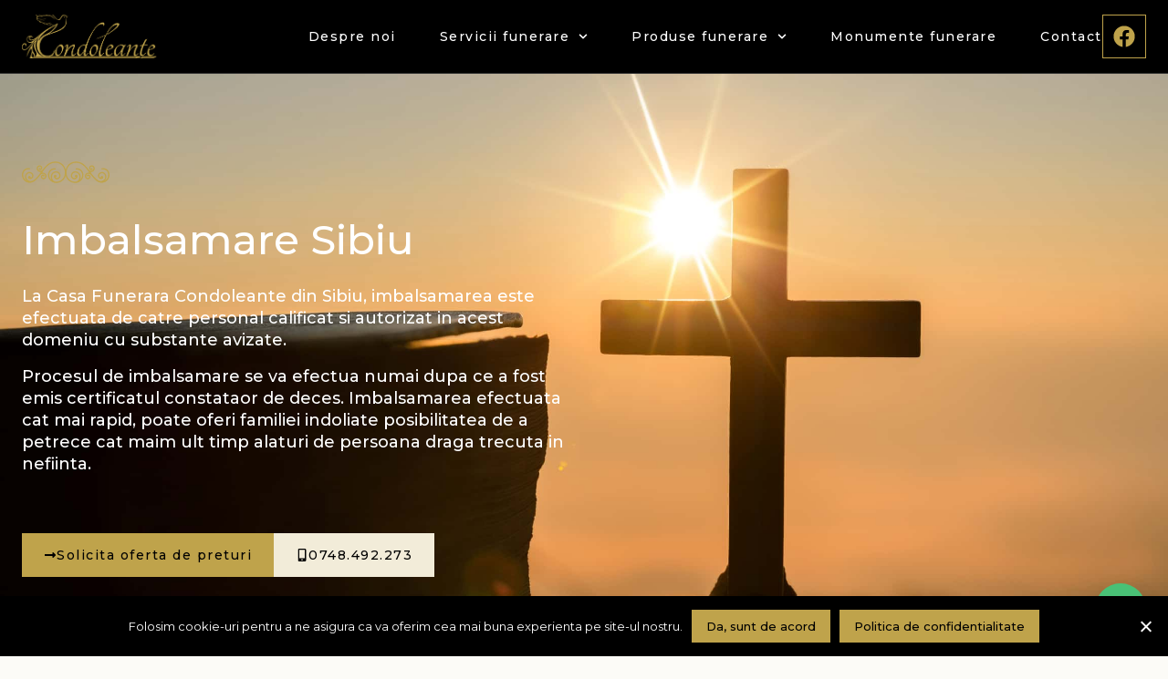

--- FILE ---
content_type: text/html; charset=UTF-8
request_url: https://www.condoleante-sibiu.ro/pregatire-decedati/
body_size: 21223
content:
<!doctype html>
<html lang="ro-RO">
<head>
	<meta charset="UTF-8">
	<meta name="viewport" content="width=device-width, initial-scale=1">
	<link rel="profile" href="https://gmpg.org/xfn/11">
	<meta name='robots' content='index, follow, max-image-preview:large, max-snippet:-1, max-video-preview:-1' />

	<!-- This site is optimized with the Yoast SEO plugin v23.6 - https://yoast.com/wordpress/plugins/seo/ -->
	<title>Imbalsamare Decedati Sibiu - Toaletare Decedat - Condoleante</title><link rel="preload" as="style" href="https://www.condoleante-sibiu.ro/wp-content/cache/perfmatters/www.condoleante-sibiu.ro/fonts/9c26a0026207.google-fonts.min.css" /><link rel="stylesheet" href="https://www.condoleante-sibiu.ro/wp-content/cache/perfmatters/www.condoleante-sibiu.ro/fonts/9c26a0026207.google-fonts.min.css" media="print" onload="this.media='all'" /><noscript><link rel="stylesheet" href="https://www.condoleante-sibiu.ro/wp-content/cache/perfmatters/www.condoleante-sibiu.ro/fonts/9c26a0026207.google-fonts.min.css" /></noscript>
	<meta name="description" content="Procesul de imbalsamare Sibiu se va efectua numai dupa ce a fost emis certificatul constataor de deces, urmat de toaletare si cosmetizare." />
	<link rel="canonical" href="https://www.condoleante-sibiu.ro/pregatire-decedati/" />
	<meta property="og:locale" content="ro_RO" />
	<meta property="og:type" content="article" />
	<meta property="og:title" content="Imbalsamare Decedati Sibiu - Toaletare Decedat - Condoleante" />
	<meta property="og:description" content="Procesul de imbalsamare Sibiu se va efectua numai dupa ce a fost emis certificatul constataor de deces, urmat de toaletare si cosmetizare." />
	<meta property="og:url" content="https://www.condoleante-sibiu.ro/pregatire-decedati/" />
	<meta property="og:site_name" content="Casa Funerara Condoleante Sibiu" />
	<meta property="article:publisher" content="https://www.facebook.com/Casa-Funerara-Condoleante-Sibiu-195878157439273/" />
	<meta property="article:modified_time" content="2022-08-23T12:38:14+00:00" />
	<meta property="og:image" content="https://redesign.proweb.digital/wp-content/uploads/2022/08/504859big.jpg" />
	<meta name="twitter:card" content="summary_large_image" />
	<meta name="twitter:label1" content="Timp estimat pentru citire" />
	<meta name="twitter:data1" content="2 minute" />
	<script type="application/ld+json" class="yoast-schema-graph">{"@context":"https://schema.org","@graph":[{"@type":"WebPage","@id":"https://www.condoleante-sibiu.ro/pregatire-decedati/","url":"https://www.condoleante-sibiu.ro/pregatire-decedati/","name":"Imbalsamare Decedati Sibiu - Toaletare Decedat - Condoleante","isPartOf":{"@id":"https://www.condoleante-sibiu.ro/#website"},"primaryImageOfPage":{"@id":"https://www.condoleante-sibiu.ro/pregatire-decedati/#primaryimage"},"image":{"@id":"https://www.condoleante-sibiu.ro/pregatire-decedati/#primaryimage"},"thumbnailUrl":"https://redesign.proweb.digital/wp-content/uploads/2022/08/504859big.jpg","datePublished":"2022-08-11T10:31:26+00:00","dateModified":"2022-08-23T12:38:14+00:00","description":"Procesul de imbalsamare Sibiu se va efectua numai dupa ce a fost emis certificatul constataor de deces, urmat de toaletare si cosmetizare.","breadcrumb":{"@id":"https://www.condoleante-sibiu.ro/pregatire-decedati/#breadcrumb"},"inLanguage":"ro-RO","potentialAction":[{"@type":"ReadAction","target":["https://www.condoleante-sibiu.ro/pregatire-decedati/"]}]},{"@type":"ImageObject","inLanguage":"ro-RO","@id":"https://www.condoleante-sibiu.ro/pregatire-decedati/#primaryimage","url":"https://redesign.proweb.digital/wp-content/uploads/2022/08/504859big.jpg","contentUrl":"https://redesign.proweb.digital/wp-content/uploads/2022/08/504859big.jpg"},{"@type":"BreadcrumbList","@id":"https://www.condoleante-sibiu.ro/pregatire-decedati/#breadcrumb","itemListElement":[{"@type":"ListItem","position":1,"name":"Prima pagină","item":"https://www.condoleante-sibiu.ro/"},{"@type":"ListItem","position":2,"name":"Pregatire decedati"}]},{"@type":"WebSite","@id":"https://www.condoleante-sibiu.ro/#website","url":"https://www.condoleante-sibiu.ro/","name":"Casa Funerara Condoleante Sibiu","description":"","publisher":{"@id":"https://www.condoleante-sibiu.ro/#organization"},"potentialAction":[{"@type":"SearchAction","target":{"@type":"EntryPoint","urlTemplate":"https://www.condoleante-sibiu.ro/?s={search_term_string}"},"query-input":{"@type":"PropertyValueSpecification","valueRequired":true,"valueName":"search_term_string"}}],"inLanguage":"ro-RO"},{"@type":"Organization","@id":"https://www.condoleante-sibiu.ro/#organization","name":"Casa Funerara Condoleante Sibiu","url":"https://www.condoleante-sibiu.ro/","logo":{"@type":"ImageObject","inLanguage":"ro-RO","@id":"https://www.condoleante-sibiu.ro/#/schema/logo/image/","url":"https://www.condoleante-sibiu.ro/wp-content/uploads/2022/08/casa-funerara-condoleante-sibiu-72006.png","contentUrl":"https://www.condoleante-sibiu.ro/wp-content/uploads/2022/08/casa-funerara-condoleante-sibiu-72006.png","width":315,"height":151,"caption":"Casa Funerara Condoleante Sibiu"},"image":{"@id":"https://www.condoleante-sibiu.ro/#/schema/logo/image/"},"sameAs":["https://www.facebook.com/Casa-Funerara-Condoleante-Sibiu-195878157439273/"]}]}</script>
	<!-- / Yoast SEO plugin. -->



<style id='wp-img-auto-sizes-contain-inline-css'>
img:is([sizes=auto i],[sizes^="auto," i]){contain-intrinsic-size:3000px 1500px}
/*# sourceURL=wp-img-auto-sizes-contain-inline-css */
</style>
<style id='classic-theme-styles-inline-css'>
/*! This file is auto-generated */
.wp-block-button__link{color:#fff;background-color:#32373c;border-radius:9999px;box-shadow:none;text-decoration:none;padding:calc(.667em + 2px) calc(1.333em + 2px);font-size:1.125em}.wp-block-file__button{background:#32373c;color:#fff;text-decoration:none}
/*# sourceURL=/wp-includes/css/classic-themes.min.css */
</style>
<link rel='stylesheet' id='cookie-notice-front-css' href='https://www.condoleante-sibiu.ro/wp-content/plugins/cookie-notice/css/front.min.css?ver=2.4.18' media='all' />
<link rel='stylesheet' id='hello-elementor-css' href='https://www.condoleante-sibiu.ro/wp-content/themes/hello-elementor/style.min.css?ver=3.1.1' media='all' />
<link rel='stylesheet' id='elementor-frontend-css' href='https://www.condoleante-sibiu.ro/wp-content/uploads/elementor/css/custom-frontend.min.css?ver=1728628924' media='all' />
<link rel='stylesheet' id='widget-image-css' href='https://www.condoleante-sibiu.ro/wp-content/plugins/elementor/assets/css/widget-image.min.css?ver=3.24.6' media='all' />
<link rel='stylesheet' id='widget-nav-menu-css' href='https://www.condoleante-sibiu.ro/wp-content/uploads/elementor/css/custom-pro-widget-nav-menu.min.css?ver=1728628924' media='all' />
<link rel='stylesheet' id='widget-social-icons-css' href='https://www.condoleante-sibiu.ro/wp-content/plugins/elementor/assets/css/widget-social-icons.min.css?ver=3.24.6' media='all' />
<link rel='stylesheet' id='e-apple-webkit-css' href='https://www.condoleante-sibiu.ro/wp-content/uploads/elementor/css/custom-apple-webkit.min.css?ver=1728628924' media='all' />
<link rel='stylesheet' id='widget-text-editor-css' href='https://www.condoleante-sibiu.ro/wp-content/plugins/elementor/assets/css/widget-text-editor.min.css?ver=3.24.6' media='all' />
<link rel='stylesheet' id='widget-heading-css' href='https://www.condoleante-sibiu.ro/wp-content/plugins/elementor/assets/css/widget-heading.min.css?ver=3.24.6' media='all' />
<link rel='stylesheet' id='widget-icon-list-css' href='https://www.condoleante-sibiu.ro/wp-content/uploads/elementor/css/custom-widget-icon-list.min.css?ver=1728628924' media='all' />
<link rel='stylesheet' id='e-animation-grow-css' href='https://www.condoleante-sibiu.ro/wp-content/plugins/elementor/assets/lib/animations/styles/e-animation-grow.min.css?ver=3.24.6' media='all' />
<link data-minify="1" rel='stylesheet' id='swiper-css' href='https://www.condoleante-sibiu.ro/wp-content/cache/min/1/wp-content/plugins/elementor/assets/lib/swiper/v8/css/swiper.min.css?ver=1768210317' media='all' />
<link rel='stylesheet' id='e-swiper-css' href='https://www.condoleante-sibiu.ro/wp-content/plugins/elementor/assets/css/conditionals/e-swiper.min.css?ver=3.24.6' media='all' />
<link rel='stylesheet' id='elementor-post-17-css' href='https://www.condoleante-sibiu.ro/wp-content/uploads/elementor/css/post-17.css?ver=1728628924' media='all' />
<link rel='stylesheet' id='elementor-pro-css' href='https://www.condoleante-sibiu.ro/wp-content/uploads/elementor/css/custom-pro-frontend.min.css?ver=1728628924' media='all' />
<link rel='stylesheet' id='widget-icon-box-css' href='https://www.condoleante-sibiu.ro/wp-content/uploads/elementor/css/custom-widget-icon-box.min.css?ver=1728628924' media='all' />
<link rel='stylesheet' id='elementor-post-39-css' href='https://www.condoleante-sibiu.ro/wp-content/uploads/elementor/css/post-39.css?ver=1728628934' media='all' />
<link rel='stylesheet' id='elementor-post-19-css' href='https://www.condoleante-sibiu.ro/wp-content/uploads/elementor/css/post-19.css?ver=1728628925' media='all' />
<link rel='stylesheet' id='elementor-post-22-css' href='https://www.condoleante-sibiu.ro/wp-content/uploads/elementor/css/post-22.css?ver=1728628925' media='all' />

<script src="https://www.condoleante-sibiu.ro/wp-includes/js/jquery/jquery.min.js?ver=3.7.1" id="jquery-core-js" defer></script>
<meta name="theme-color" content="#BFA34B">
<meta name="msapplication-TileColor" content="#BFA34B">
<meta name="msapplication-navbutton-color" content="#BFA34B">
<meta name="apple-mobile-web-app-status-bar-style" content="#BFA34B">
<!-- Google tag (gtag.js) -->
<script async src="https://www.googletagmanager.com/gtag/js?id=G-88T3D4JD1K"></script>
<script>
  window.dataLayer = window.dataLayer || [];
  function gtag(){dataLayer.push(arguments);}
  gtag('js', new Date());

  gtag('config', 'G-88T3D4JD1K', { 'anonymize_ip': true });
</script>			<style>
				.e-con.e-parent:nth-of-type(n+4):not(.e-lazyloaded):not(.e-no-lazyload),
				.e-con.e-parent:nth-of-type(n+4):not(.e-lazyloaded):not(.e-no-lazyload) * {
					background-image: none !important;
				}
				@media screen and (max-height: 1024px) {
					.e-con.e-parent:nth-of-type(n+3):not(.e-lazyloaded):not(.e-no-lazyload),
					.e-con.e-parent:nth-of-type(n+3):not(.e-lazyloaded):not(.e-no-lazyload) * {
						background-image: none !important;
					}
				}
				@media screen and (max-height: 640px) {
					.e-con.e-parent:nth-of-type(n+2):not(.e-lazyloaded):not(.e-no-lazyload),
					.e-con.e-parent:nth-of-type(n+2):not(.e-lazyloaded):not(.e-no-lazyload) * {
						background-image: none !important;
					}
				}
			</style>
			<link rel="icon" href="https://www.condoleante-sibiu.ro/wp-content/uploads/2022/11/cropped-servicii-funerare-medias-DVa2J0lqh4-32x32.webp" sizes="32x32" />
<link rel="icon" href="https://www.condoleante-sibiu.ro/wp-content/uploads/2022/11/cropped-servicii-funerare-medias-DVa2J0lqh4-192x192.webp" sizes="192x192" />
<link rel="apple-touch-icon" href="https://www.condoleante-sibiu.ro/wp-content/uploads/2022/11/cropped-servicii-funerare-medias-DVa2J0lqh4-180x180.webp" />
<meta name="msapplication-TileImage" content="https://www.condoleante-sibiu.ro/wp-content/uploads/2022/11/cropped-servicii-funerare-medias-DVa2J0lqh4-270x270.png" />
<noscript><style id="rocket-lazyload-nojs-css">.rll-youtube-player, [data-lazy-src]{display:none !important;}</style></noscript></head>
<body class="wp-singular page-template page-template-elementor_header_footer page page-id-39 wp-theme-hello-elementor cookies-not-set elementor-default elementor-template-full-width elementor-kit-17 elementor-page elementor-page-39">



		<header data-elementor-type="header" data-elementor-id="19" class="elementor elementor-19 elementor-location-header" data-elementor-post-type="elementor_library">
			<div class="elementor-element elementor-element-18028cd e-flex e-con-boxed e-con e-parent" data-id="18028cd" data-element_type="container" data-settings="{&quot;sticky&quot;:&quot;top&quot;,&quot;background_background&quot;:&quot;classic&quot;,&quot;sticky_on&quot;:[&quot;desktop&quot;,&quot;laptop&quot;,&quot;tablet_extra&quot;,&quot;tablet&quot;,&quot;mobile_extra&quot;,&quot;mobile&quot;],&quot;sticky_offset&quot;:0,&quot;sticky_effects_offset&quot;:0}">
					<div class="e-con-inner">
				<div class="elementor-element elementor-element-bf91621 elementor-widget elementor-widget-image" data-id="bf91621" data-element_type="widget" data-widget_type="image.default">
				<div class="elementor-widget-container">
														<a href="https://www.condoleante-sibiu.ro/" title="Servicii Funerare Sibiu - Pompe Funebre Sibiu - Repatriere">
							<img width="315" height="151" src="https://www.condoleante-sibiu.ro/wp-content/uploads/2022/08/casa-funerara-condoleante-sibiu-72006.webp" class="attachment-full size-full wp-image-346" alt="Servicii Funerare Sibiu - Pompe Funebre Sibiu - Repatriere" srcset="https://www.condoleante-sibiu.ro/wp-content/uploads/2022/08/casa-funerara-condoleante-sibiu-72006.webp 315w,https://www.condoleante-sibiu.ro/wp-content/uploads/2022/08/casa-funerara-condoleante-sibiu-72006-300x144.webp 300w" sizes="(max-width: 315px) 100vw, 315px" />								</a>
													</div>
				</div>
				<div class="elementor-element elementor-element-8796eb2 elementor-nav-menu__align-end elementor-nav-menu--stretch elementor-nav-menu--dropdown-tablet elementor-nav-menu__text-align-aside elementor-nav-menu--toggle elementor-nav-menu--burger elementor-widget elementor-widget-nav-menu" data-id="8796eb2" data-element_type="widget" data-settings="{&quot;full_width&quot;:&quot;stretch&quot;,&quot;submenu_icon&quot;:{&quot;value&quot;:&quot;&lt;svg class=\&quot;fa-svg-chevron-down e-font-icon-svg e-fas-chevron-down\&quot; viewBox=\&quot;0 0 448 512\&quot; xmlns=\&quot;http:\/\/www.w3.org\/2000\/svg\&quot;&gt;&lt;path d=\&quot;M207.029 381.476L12.686 187.132c-9.373-9.373-9.373-24.569 0-33.941l22.667-22.667c9.357-9.357 24.522-9.375 33.901-.04L224 284.505l154.745-154.021c9.379-9.335 24.544-9.317 33.901.04l22.667 22.667c9.373 9.373 9.373 24.569 0 33.941L240.971 381.476c-9.373 9.372-24.569 9.372-33.942 0z\&quot;&gt;&lt;\/path&gt;&lt;\/svg&gt;&quot;,&quot;library&quot;:&quot;fa-solid&quot;},&quot;layout&quot;:&quot;horizontal&quot;,&quot;toggle&quot;:&quot;burger&quot;}" data-widget_type="nav-menu.default">
				<div class="elementor-widget-container">
						<nav aria-label="Meniu" class="elementor-nav-menu--main elementor-nav-menu__container elementor-nav-menu--layout-horizontal e--pointer-underline e--animation-fade">
				<ul id="menu-1-8796eb2" class="elementor-nav-menu"><li class="menu-item menu-item-type-post_type menu-item-object-page menu-item-376"><a href="https://www.condoleante-sibiu.ro/despre-noi/" class="elementor-item">Despre noi</a></li>
<li class="menu-item menu-item-type-post_type menu-item-object-page current-menu-ancestor current-menu-parent current_page_parent current_page_ancestor menu-item-has-children menu-item-78"><a href="https://www.condoleante-sibiu.ro/servicii-funerare/" class="elementor-item">Servicii funerare</a>
<ul class="sub-menu elementor-nav-menu--dropdown">
	<li class="menu-item menu-item-type-post_type menu-item-object-page menu-item-73"><a href="https://www.condoleante-sibiu.ro/planuieste-in-avans/" class="elementor-sub-item">Planuieste in avans</a></li>
	<li class="menu-item menu-item-type-post_type menu-item-object-page current-menu-item page_item page-item-39 current_page_item menu-item-75"><a href="https://www.condoleante-sibiu.ro/pregatire-decedati/" aria-current="page" class="elementor-sub-item elementor-item-active">Pregatire decedati</a></li>
	<li class="menu-item menu-item-type-post_type menu-item-object-page menu-item-68"><a href="https://www.condoleante-sibiu.ro/capela-priveghi/" class="elementor-sub-item">Capela priveghi</a></li>
	<li class="menu-item menu-item-type-post_type menu-item-object-page menu-item-80"><a href="https://www.condoleante-sibiu.ro/transport-funerar/" class="elementor-sub-item">Transport funerar</a></li>
	<li class="menu-item menu-item-type-post_type menu-item-object-page menu-item-77"><a href="https://www.condoleante-sibiu.ro/repatriere-decedati/" class="elementor-sub-item">Repatriere decedati</a></li>
	<li class="menu-item menu-item-type-post_type menu-item-object-page menu-item-72"><a href="https://www.condoleante-sibiu.ro/organizare-parastas/" class="elementor-sub-item">Organizare parastas</a></li>
</ul>
</li>
<li class="menu-item menu-item-type-post_type menu-item-object-page menu-item-has-children menu-item-76"><a href="https://www.condoleante-sibiu.ro/produse-funerare/" class="elementor-item">Produse funerare</a>
<ul class="sub-menu elementor-nav-menu--dropdown">
	<li class="menu-item menu-item-type-post_type menu-item-object-page menu-item-79"><a href="https://www.condoleante-sibiu.ro/sicrie-si-accesorii/" class="elementor-sub-item">Sicrie si accesorii</a></li>
	<li class="menu-item menu-item-type-post_type menu-item-object-page menu-item-67"><a href="https://www.condoleante-sibiu.ro/aranjamente-funerare/" class="elementor-sub-item">Aranjamente funerare</a></li>
</ul>
</li>
<li class="menu-item menu-item-type-post_type menu-item-object-page menu-item-71"><a href="https://www.condoleante-sibiu.ro/monumente-funerare/" class="elementor-item">Monumente funerare</a></li>
<li class="menu-item menu-item-type-post_type menu-item-object-page menu-item-69"><a href="https://www.condoleante-sibiu.ro/contact/" class="elementor-item">Contact</a></li>
</ul>			</nav>
					<div class="elementor-menu-toggle" role="button" tabindex="0" aria-label="Menu Toggle" aria-expanded="false">
			<span class="elementor-menu-toggle__icon--open"><svg xmlns="http://www.w3.org/2000/svg" xmlns:xlink="http://www.w3.org/1999/xlink" id="Capa_1" x="0px" y="0px" viewBox="0 0 384.97 384.97" style="enable-background:new 0 0 384.97 384.97;" xml:space="preserve"><g>	<g id="Menu_1_">		<path d="M12.03,120.303h360.909c6.641,0,12.03-5.39,12.03-12.03c0-6.641-5.39-12.03-12.03-12.03H12.03   c-6.641,0-12.03,5.39-12.03,12.03C0,114.913,5.39,120.303,12.03,120.303z"></path>		<path d="M372.939,180.455H12.03c-6.641,0-12.03,5.39-12.03,12.03s5.39,12.03,12.03,12.03h360.909c6.641,0,12.03-5.39,12.03-12.03   S379.58,180.455,372.939,180.455z"></path>		<path d="M372.939,264.667H132.333c-6.641,0-12.03,5.39-12.03,12.03c0,6.641,5.39,12.03,12.03,12.03h240.606   c6.641,0,12.03-5.39,12.03-12.03C384.97,270.056,379.58,264.667,372.939,264.667z"></path>	</g></g></svg></span><span class="elementor-menu-toggle__icon--close"><svg xmlns="http://www.w3.org/2000/svg" width="1024px" height="1024px" viewBox="0 0 1024 1024" class="icon"><path fill="currentColor" d="M764.288 214.592L512 466.88 259.712 214.592a31.936 31.936 0 00-45.12 45.12L466.752 512 214.528 764.224a31.936 31.936 0 1045.12 45.184L512 557.184l252.288 252.288a31.936 31.936 0 0045.12-45.12L557.12 512.064l252.288-252.352a31.936 31.936 0 10-45.12-45.184z"></path></svg></span>			<span class="elementor-screen-only">Meniu</span>
		</div>
					<nav class="elementor-nav-menu--dropdown elementor-nav-menu__container" aria-hidden="true">
				<ul id="menu-2-8796eb2" class="elementor-nav-menu"><li class="menu-item menu-item-type-post_type menu-item-object-page menu-item-376"><a href="https://www.condoleante-sibiu.ro/despre-noi/" class="elementor-item" tabindex="-1">Despre noi</a></li>
<li class="menu-item menu-item-type-post_type menu-item-object-page current-menu-ancestor current-menu-parent current_page_parent current_page_ancestor menu-item-has-children menu-item-78"><a href="https://www.condoleante-sibiu.ro/servicii-funerare/" class="elementor-item" tabindex="-1">Servicii funerare</a>
<ul class="sub-menu elementor-nav-menu--dropdown">
	<li class="menu-item menu-item-type-post_type menu-item-object-page menu-item-73"><a href="https://www.condoleante-sibiu.ro/planuieste-in-avans/" class="elementor-sub-item" tabindex="-1">Planuieste in avans</a></li>
	<li class="menu-item menu-item-type-post_type menu-item-object-page current-menu-item page_item page-item-39 current_page_item menu-item-75"><a href="https://www.condoleante-sibiu.ro/pregatire-decedati/" aria-current="page" class="elementor-sub-item elementor-item-active" tabindex="-1">Pregatire decedati</a></li>
	<li class="menu-item menu-item-type-post_type menu-item-object-page menu-item-68"><a href="https://www.condoleante-sibiu.ro/capela-priveghi/" class="elementor-sub-item" tabindex="-1">Capela priveghi</a></li>
	<li class="menu-item menu-item-type-post_type menu-item-object-page menu-item-80"><a href="https://www.condoleante-sibiu.ro/transport-funerar/" class="elementor-sub-item" tabindex="-1">Transport funerar</a></li>
	<li class="menu-item menu-item-type-post_type menu-item-object-page menu-item-77"><a href="https://www.condoleante-sibiu.ro/repatriere-decedati/" class="elementor-sub-item" tabindex="-1">Repatriere decedati</a></li>
	<li class="menu-item menu-item-type-post_type menu-item-object-page menu-item-72"><a href="https://www.condoleante-sibiu.ro/organizare-parastas/" class="elementor-sub-item" tabindex="-1">Organizare parastas</a></li>
</ul>
</li>
<li class="menu-item menu-item-type-post_type menu-item-object-page menu-item-has-children menu-item-76"><a href="https://www.condoleante-sibiu.ro/produse-funerare/" class="elementor-item" tabindex="-1">Produse funerare</a>
<ul class="sub-menu elementor-nav-menu--dropdown">
	<li class="menu-item menu-item-type-post_type menu-item-object-page menu-item-79"><a href="https://www.condoleante-sibiu.ro/sicrie-si-accesorii/" class="elementor-sub-item" tabindex="-1">Sicrie si accesorii</a></li>
	<li class="menu-item menu-item-type-post_type menu-item-object-page menu-item-67"><a href="https://www.condoleante-sibiu.ro/aranjamente-funerare/" class="elementor-sub-item" tabindex="-1">Aranjamente funerare</a></li>
</ul>
</li>
<li class="menu-item menu-item-type-post_type menu-item-object-page menu-item-71"><a href="https://www.condoleante-sibiu.ro/monumente-funerare/" class="elementor-item" tabindex="-1">Monumente funerare</a></li>
<li class="menu-item menu-item-type-post_type menu-item-object-page menu-item-69"><a href="https://www.condoleante-sibiu.ro/contact/" class="elementor-item" tabindex="-1">Contact</a></li>
</ul>			</nav>
				</div>
				</div>
				<div class="elementor-element elementor-element-0a94dc4 elementor-shape-square elementor-hidden-mobile elementor-grid-0 e-grid-align-center elementor-widget elementor-widget-social-icons" data-id="0a94dc4" data-element_type="widget" data-widget_type="social-icons.default">
				<div class="elementor-widget-container">
					<div class="elementor-social-icons-wrapper elementor-grid">
							<span class="elementor-grid-item">
					<a class="elementor-icon elementor-social-icon elementor-social-icon-facebook elementor-repeater-item-f460e49" href="https://www.facebook.com/Casa-Funerara-Condoleante-Sibiu-195878157439273/" target="_blank" title="Pagina oficiala Facebook" rel="noopener noreferrer">
						<span class="elementor-screen-only">Facebook</span>
						<svg class="e-font-icon-svg e-fab-facebook" viewBox="0 0 512 512" xmlns="http://www.w3.org/2000/svg"><path d="M504 256C504 119 393 8 256 8S8 119 8 256c0 123.78 90.69 226.38 209.25 245V327.69h-63V256h63v-54.64c0-62.15 37-96.48 93.67-96.48 27.14 0 55.52 4.84 55.52 4.84v61h-31.28c-30.8 0-40.41 19.12-40.41 38.73V256h68.78l-11 71.69h-57.78V501C413.31 482.38 504 379.78 504 256z"></path></svg>					</a>
				</span>
					</div>
				</div>
				</div>
					</div>
				</div>
				</header>
				<div data-elementor-type="wp-page" data-elementor-id="39" class="elementor elementor-39" data-elementor-post-type="page">
				<div class="elementor-element elementor-element-02c2e1e e-flex e-con-boxed e-con e-parent" data-id="02c2e1e" data-element_type="container" data-settings="{&quot;background_background&quot;:&quot;classic&quot;}">
					<div class="e-con-inner">
		<div class="elementor-element elementor-element-3aecdc9 e-con-full e-flex e-con e-child" data-id="3aecdc9" data-element_type="container">
				<div class="elementor-element elementor-element-7abd188 elementor-view-default elementor-widget elementor-widget-icon" data-id="7abd188" data-element_type="widget" data-widget_type="icon.default">
				<div class="elementor-widget-container">
					<div class="elementor-icon-wrapper">
			<div class="elementor-icon">
			<svg xmlns="http://www.w3.org/2000/svg" xmlns:xlink="http://www.w3.org/1999/xlink" id="Capa_1" x="0px" y="0px" width="191.675px" height="191.675px" viewBox="0 0 191.675 191.675" style="enable-background:new 0 0 191.675 191.675;" xml:space="preserve"><g>	<path d="M191.396,98.372c-1.382-7.715-8.775-12.856-16.517-11.491c-0.738,0.132-1.229,0.833-1.092,1.566  c0.127,0.736,0.844,1.2,1.566,1.092c6.249-1.129,12.266,3.056,13.39,9.315c0.706,3.942-0.222,8.065-2.548,11.33  c-1.424,1.988-3.301,3.485-5.415,4.503c4.804-3.938,5.584-11.031,1.703-15.909c-3.228-4.05-9.145-4.726-13.189-1.495  c-1.624,1.294-2.652,3.15-2.884,5.207c-0.232,2.062,0.353,4.098,1.65,5.722c1.081,1.36,2.615,2.221,4.351,2.415  c1.729,0.195,3.422-0.289,4.777-1.376c0.322-0.253,0.459-0.611,0.475-0.997c0.232-0.416,0.406-0.869,0.406-1.387  c0-1.587-1.281-2.885-2.885-2.885c-1.587,0-2.874,1.293-2.874,2.885c0,0.359,0.085,0.691,0.206,1.013  c-0.923-0.153-1.751-0.601-2.336-1.35c-0.85-1.055-1.234-2.379-1.076-3.729c0.163-1.351,0.817-2.558,1.888-3.401  c2.885-2.302,7.093-1.814,9.402,1.055c2.985,3.76,2.357,9.239-1.397,12.234c-4.814,3.834-10.457,3.153-15.878-1.93  c-0.232-0.211-0.532-0.28-0.817-0.307c-2.605-2.525-5.284-5.811-8.422-9.756c-1.408-1.767-2.763-3.675-4.124-5.574  c0.475,0.084,0.939,0.187,1.419,0.187c1.445,0,2.9-0.393,4.319-1.191c3.602-2.025,4.888-6.621,2.863-10.238  c-1.688-3.014-5.532-4.101-8.559-2.399c-1.239,0.69-2.126,1.827-2.505,3.193c-0.38,1.366-0.201,2.797,0.495,4.029  c1.208,2.159,3.966,2.932,6.133,1.717c0.522-0.293,0.676-0.87,0.564-1.421c0.032-0.098,0.121-0.14,0.143-0.237  c0.132-0.973-0.527-1.864-1.498-2.009c-0.938-0.14-1.798,0.509-1.967,1.437c-0.416-0.134-0.791-0.401-1.022-0.809  c-0.338-0.604-0.433-1.308-0.248-1.978c0.189-0.67,0.622-1.227,1.229-1.566c1.74-0.96,3.924-0.351,4.883,1.363  c1.298,2.32,0.475,5.263-1.835,6.56c-3.876,2.187-6.876-0.313-8.475-2.246C139.03,80.51,131.41,72.4,118.105,72.4  c-0.032,0-0.069,0-0.105,0c-6.576,0.021-12.524,2.65-16.777,7.404c-2.647,2.958-4.396,6.634-5.374,10.605  c-0.965-3.977-2.721-7.646-5.374-10.605c-4.248-4.754-10.204-7.383-16.777-7.404c-0.031,0-0.063,0-0.103,0  c-13.294,0-20.915,8.1-27.583,17.102c-1.598,1.933-4.611,4.443-8.487,2.257c-2.312-1.302-3.133-4.245-1.838-6.56  c0.968-1.725,3.159-2.339,4.883-1.369c0.604,0.34,1.036,0.896,1.226,1.566c0.187,0.67,0.103,1.371-0.237,1.983  c-0.235,0.408-0.612,0.669-1.028,0.804c-0.177-0.928-1.031-1.571-1.97-1.432c-0.973,0.145-1.632,1.036-1.495,2.009  c0.016,0.103,0.113,0.145,0.14,0.237c-0.103,0.551,0.048,1.128,0.567,1.421c2.165,1.215,4.925,0.442,6.133-1.717  c0.699-1.236,0.87-2.668,0.488-4.034c-0.38-1.36-1.271-2.497-2.5-3.193c-3.02-1.689-6.863-0.614-8.562,2.405  c-2.025,3.612-0.738,8.208,2.869,10.233c1.421,0.799,2.879,1.192,4.319,1.192c0.478,0,0.947-0.108,1.416-0.188  c-1.36,1.906-2.71,3.812-4.121,5.579c-3.133,3.939-5.814,7.23-8.43,9.756c-0.29,0.026-0.577,0.096-0.81,0.307  c-5.426,5.078-11.069,5.758-15.881,1.924c-3.752-2.989-4.38-8.469-1.392-12.229c2.304-2.887,6.523-3.367,9.4-1.06  c1.065,0.838,1.735,2.051,1.885,3.396c0.15,1.345-0.227,2.674-1.081,3.729c-0.583,0.743-1.414,1.191-2.331,1.35  c0.119-0.321,0.203-0.653,0.203-1.012c0-1.588-1.29-2.885-2.876-2.885c-1.593,0-2.885,1.292-2.885,2.885  c0,0.511,0.174,0.97,0.406,1.387c0.016,0.379,0.155,0.743,0.475,0.996c1.36,1.087,3.061,1.572,4.777,1.371  c1.725-0.189,3.27-1.049,4.343-2.404c1.297-1.624,1.885-3.654,1.648-5.727c-0.232-2.067-1.257-3.919-2.884-5.203  c-4.045-3.235-9.962-2.56-13.197,1.495c-3.873,4.868-3.095,11.966,1.706,15.905c-2.117-1.023-3.992-2.516-5.416-4.504  c-2.329-3.264-3.256-7.383-2.544-11.33c1.123-6.265,7.106-10.444,13.387-9.315c0.725,0.108,1.437-0.355,1.566-1.092  c0.129-0.732-0.356-1.434-1.091-1.566c-7.715-1.371-15.13,3.771-16.517,11.491c-0.838,4.656,0.258,9.529,3.006,13.379  c2.684,3.755,6.631,6.196,11.119,6.887c11.211,1.693,17.869-6.607,25.531-16.263c0.042-0.053,0.082-0.116,0.124-0.169h0.005  c1.653-1.83,5.023-4.509,8.928-1.909c2.207,1.466,2.813,4.462,1.361,6.655c-1.092,1.646-3.322,2.088-4.968,0.996  c-1.194-0.796-1.519-2.404-0.73-3.591c0.298-0.442,0.757-0.675,1.247-0.749c0.164,0.887,0.928,1.54,1.835,1.467  c0.979-0.096,1.698-0.934,1.611-1.909c-0.011-0.143-0.14-0.222-0.19-0.354c0.026-0.464-0.092-0.923-0.506-1.197  c-2.064-1.382-4.873-0.817-6.249,1.239c-1.613,2.426-0.949,5.722,1.479,7.336c1.07,0.706,2.278,1.044,3.473,1.044  c2.035,0,4.034-0.986,5.244-2.801c2.278-3.443,1.334-8.104-2.112-10.399c-2.025-1.345-4.201-1.793-6.339-1.384  c0.285-0.398,0.578-0.768,0.862-1.165c1.086-1.529,2.194-3.046,3.312-4.554c0.031-0.042,0.073-0.074,0.108-0.119  c0.005-0.01,0-0.026,0.01-0.037c6.21-8.316,13.305-15.681,25.162-15.681c0.029,0,0.061,0,0.087,0  c5.801,0.016,11.042,2.326,14.773,6.5c4.182,4.683,6.151,11.298,5.4,18.154c-0.543,5.01-3.006,9.513-6.937,12.666  c-3.641,2.922-8.121,4.298-12.744,4.071c-2.781-0.485-5.018-1.756-6.449-3.775c-1.727-2.437-2.294-5.854-1.55-9.376  c0.482-2.268,1.817-4.211,3.765-5.485c1.949-1.263,4.267-1.695,6.544-1.215c1.75,0.372,3.251,1.4,4.224,2.903  c0.97,1.497,1.3,3.279,0.928,5.041c-0.276,1.318-1.046,2.447-2.175,3.186c-1.137,0.748-2.492,1.002-3.842,0.711  c-0.896-0.184-1.65-0.722-2.202-1.449c1.35-0.254,2.371-1.393,2.354-2.816c-0.029-1.588-1.329-2.858-2.927-2.837  c-1.2,0.011-2.22,0.774-2.637,1.813c-0.042,0.096-0.14,0.132-0.161,0.232c-0.05,0.222,0.01,0.443-0.011,0.675  c0,0.074-0.04,0.121-0.04,0.2c0,0.059,0.029,0.101,0.034,0.143c-0.071,1.35,0.167,2.695,0.917,3.855  c0.944,1.46,2.402,2.457,4.108,2.82c2.02,0.428,4.126,0.048,5.877-1.097c1.732-1.134,2.922-2.874,3.341-4.894  c0.524-2.452,0.061-4.962-1.311-7.066c-1.366-2.102-3.473-3.549-5.93-4.065c-2.964-0.633-6.022-0.071-8.575,1.592  c-2.555,1.656-4.306,4.208-4.936,7.182c-0.746,3.523-0.324,6.951,1.047,9.771c-0.517-0.479-1.042-0.959-1.49-1.523  c-2.479-3.09-3.612-6.961-3.18-10.895c0.691-6.355,6.426-10.945,12.786-10.275c0.751,0.063,1.411-0.454,1.487-1.2  c0.079-0.741-0.456-1.408-1.199-1.484c-7.815-0.814-14.905,4.838-15.763,12.664c-0.52,4.662,0.815,9.229,3.747,12.883  c2.932,3.649,7.111,5.943,11.773,6.45c0.469,0.047,0.933,0.053,1.397,0.073c0.077,0.011,0.14,0.037,0.221,0.048  c0.061,0.005,0.113,0.01,0.174,0.01c0.032,0,0.053-0.025,0.084-0.031c0.168,0,0.335,0.026,0.509,0.026  c4.891,0,9.6-1.65,13.474-4.757c3.591-2.885,6.046-6.76,7.229-11.116c1.189,4.351,3.639,8.227,7.228,11.116  c3.871,3.111,8.58,4.757,13.474,4.757c0.163,0,0.332-0.021,0.506-0.026c0.037,0,0.059,0.031,0.09,0.031c0.063,0,0.116,0,0.174-0.01  c0.074-0.011,0.138-0.037,0.222-0.048c0.464-0.021,0.929-0.026,1.393-0.073c4.651-0.518,8.838-2.806,11.775-6.45  c2.932-3.654,4.271-8.221,3.755-12.883c-0.85-7.826-7.91-13.523-15.757-12.664c-0.744,0.082-1.271,0.744-1.203,1.484  c0.085,0.746,0.781,1.269,1.487,1.2c6.35-0.675,12.087,3.926,12.783,10.275c0.433,3.934-0.696,7.805-3.18,10.895  c-0.448,0.564-0.976,1.039-1.487,1.523c1.365-2.82,1.793-6.248,1.044-9.761c-0.633-2.974-2.378-5.532-4.936-7.188  c-2.553-1.664-5.606-2.226-8.575-1.593c-2.457,0.522-4.566,1.965-5.933,4.066c-1.365,2.099-1.83,4.609-1.308,7.061  c0.417,2.025,1.613,3.771,3.344,4.904c1.74,1.129,3.828,1.524,5.869,1.092c1.703-0.364,3.164-1.366,4.113-2.826  c0.754-1.155,0.991-2.5,0.917-3.85c0-0.048,0.037-0.096,0.037-0.148c0-0.068-0.037-0.121-0.042-0.2  c-0.021-0.222,0.042-0.442-0.011-0.675c-0.021-0.101-0.116-0.132-0.158-0.222c-0.422-1.044-1.439-1.804-2.637-1.813  c-1.598-0.032-2.9,1.244-2.927,2.831c-0.016,1.419,1.013,2.558,2.357,2.821c-0.554,0.723-1.303,1.245-2.199,1.445  c-1.329,0.295-2.694,0.031-3.834-0.712c-1.128-0.743-1.914-1.872-2.183-3.196c-0.369-1.75-0.042-3.533,0.928-5.035  c0.976-1.506,2.474-2.532,4.225-2.903c2.277-0.49,4.604-0.056,6.544,1.215c1.94,1.258,3.28,3.211,3.766,5.485  c0.743,3.522,0.179,6.939-1.551,9.376c-1.439,2.024-3.681,3.29-6.46,3.765c-4.609,0.243-9.107-1.139-12.735-4.061  c-3.937-3.153-6.399-7.656-6.938-12.666c-0.751-6.856,1.219-13.472,5.403-18.149c3.723-4.174,8.975-6.484,14.771-6.5  c0.026,0,0.058,0,0.09,0c11.85,0,18.947,7.37,25.159,15.681c0.006,0.011,0,0.026,0.011,0.037c0.037,0.044,0.079,0.076,0.11,0.113  c1.124,1.508,2.226,3.029,3.312,4.554c0.284,0.397,0.574,0.767,0.859,1.165c-2.136-0.409-4.319,0.04-6.339,1.39  c-3.449,2.289-4.388,6.961-2.114,10.399c1.207,1.809,3.206,2.795,5.241,2.795c1.202,0,2.405-0.338,3.48-1.044  c2.426-1.625,3.091-4.91,1.477-7.336c-1.387-2.062-4.177-2.621-6.249-1.239c-0.411,0.274-0.538,0.733-0.506,1.197  c-0.048,0.132-0.174,0.216-0.19,0.354c-0.084,0.98,0.633,1.824,1.614,1.909c0.907,0.073,1.672-0.58,1.83-1.467  c0.49,0.074,0.954,0.301,1.249,0.744c0.791,1.187,0.459,2.8-0.732,3.591c-1.646,1.087-3.876,0.644-4.968-0.991  c-1.461-2.204-0.849-5.194,1.355-6.655c3.913-2.61,7.277,0.079,8.928,1.909h0.005c0.043,0.063,0.079,0.116,0.122,0.169  c7.656,9.65,14.291,17.956,25.533,16.258c4.488-0.686,8.433-3.127,11.117-6.882C191.137,107.901,192.244,103.033,191.396,98.372z"></path></g><g></g><g></g><g></g><g></g><g></g><g></g><g></g><g></g><g></g><g></g><g></g><g></g><g></g><g></g><g></g></svg>			</div>
		</div>
				</div>
				</div>
				<div class="elementor-element elementor-element-45da380 elementor-widget elementor-widget-heading" data-id="45da380" data-element_type="widget" data-widget_type="heading.default">
				<div class="elementor-widget-container">
			<h1 class="elementor-heading-title elementor-size-default">Imbalsamare Sibiu</h1>		</div>
				</div>
				<div class="elementor-element elementor-element-563696d elementor-widget elementor-widget-text-editor" data-id="563696d" data-element_type="widget" data-widget_type="text-editor.default">
				<div class="elementor-widget-container">
							<p>La Casa Funerara Condoleante din Sibiu, imbalsamarea este efectuata de catre personal calificat si autorizat in acest domeniu cu substante avizate.</p><p>Procesul de imbalsamare se va efectua numai dupa ce a fost emis certificatul constataor de deces. Imbalsamarea efectuata cat mai rapid, poate oferi familiei indoliate posibilitatea de a petrece cat maim ult timp alaturi de persoana draga trecuta in nefiinta.</p>						</div>
				</div>
		<div class="elementor-element elementor-element-46654ea e-flex e-con-boxed e-con e-child" data-id="46654ea" data-element_type="container">
					<div class="e-con-inner">
				<div class="elementor-element elementor-element-d5bd298 elementor-widget elementor-widget-button" data-id="d5bd298" data-element_type="widget" data-widget_type="button.default">
				<div class="elementor-widget-container">
					<div class="elementor-button-wrapper">
			<a class="elementor-button elementor-button-link elementor-size-sm" href="https://www.condoleante-sibiu.ro/contact/" title="Solicita oferta de preturi">
						<span class="elementor-button-content-wrapper">
						<span class="elementor-button-icon">
				<svg aria-hidden="true" class="e-font-icon-svg e-fas-long-arrow-alt-right" viewBox="0 0 448 512" xmlns="http://www.w3.org/2000/svg"><path d="M313.941 216H12c-6.627 0-12 5.373-12 12v56c0 6.627 5.373 12 12 12h301.941v46.059c0 21.382 25.851 32.09 40.971 16.971l86.059-86.059c9.373-9.373 9.373-24.569 0-33.941l-86.059-86.059c-15.119-15.119-40.971-4.411-40.971 16.971V216z"></path></svg>			</span>
									<span class="elementor-button-text">Solicita oferta de preturi</span>
					</span>
					</a>
		</div>
				</div>
				</div>
				<div class="elementor-element elementor-element-6ccea5f elementor-widget elementor-widget-button" data-id="6ccea5f" data-element_type="widget" data-widget_type="button.default">
				<div class="elementor-widget-container">
					<div class="elementor-button-wrapper">
			<a class="elementor-button elementor-button-link elementor-size-sm" href="tel:0748.492.273" title="Contacteaza-ne pe telefon" rel="noopener noreferrer">
						<span class="elementor-button-content-wrapper">
						<span class="elementor-button-icon">
				<svg aria-hidden="true" class="e-font-icon-svg e-fas-mobile-alt" viewBox="0 0 320 512" xmlns="http://www.w3.org/2000/svg"><path d="M272 0H48C21.5 0 0 21.5 0 48v416c0 26.5 21.5 48 48 48h224c26.5 0 48-21.5 48-48V48c0-26.5-21.5-48-48-48zM160 480c-17.7 0-32-14.3-32-32s14.3-32 32-32 32 14.3 32 32-14.3 32-32 32zm112-108c0 6.6-5.4 12-12 12H60c-6.6 0-12-5.4-12-12V60c0-6.6 5.4-12 12-12h200c6.6 0 12 5.4 12 12v312z"></path></svg>			</span>
									<span class="elementor-button-text">0748.492.273</span>
					</span>
					</a>
		</div>
				</div>
				</div>
					</div>
				</div>
				<div class="elementor-element elementor-element-0ea3c36 elementor-icon-list--layout-inline elementor-tablet_extra-align-center elementor-list-item-link-full_width elementor-widget elementor-widget-icon-list" data-id="0ea3c36" data-element_type="widget" data-widget_type="icon-list.default">
				<div class="elementor-widget-container">
					<ul class="elementor-icon-list-items elementor-inline-items">
							<li class="elementor-icon-list-item elementor-inline-item">
											<a href="https://www.condoleante-sibiu.ro/" title="Acasa">

											<span class="elementor-icon-list-text">Acasa</span>
											</a>
									</li>
								<li class="elementor-icon-list-item elementor-inline-item">
											<a href="https://www.condoleante-sibiu.ro/servicii-funerare/" title="Servicii funerare">

												<span class="elementor-icon-list-icon">
							<svg aria-hidden="true" class="e-font-icon-svg e-fas-angle-right" viewBox="0 0 256 512" xmlns="http://www.w3.org/2000/svg"><path d="M224.3 273l-136 136c-9.4 9.4-24.6 9.4-33.9 0l-22.6-22.6c-9.4-9.4-9.4-24.6 0-33.9l96.4-96.4-96.4-96.4c-9.4-9.4-9.4-24.6 0-33.9L54.3 103c9.4-9.4 24.6-9.4 33.9 0l136 136c9.5 9.4 9.5 24.6.1 34z"></path></svg>						</span>
										<span class="elementor-icon-list-text">Servicii funerare</span>
											</a>
									</li>
								<li class="elementor-icon-list-item elementor-inline-item">
											<span class="elementor-icon-list-icon">
							<svg aria-hidden="true" class="e-font-icon-svg e-fas-angle-right" viewBox="0 0 256 512" xmlns="http://www.w3.org/2000/svg"><path d="M224.3 273l-136 136c-9.4 9.4-24.6 9.4-33.9 0l-22.6-22.6c-9.4-9.4-9.4-24.6 0-33.9l96.4-96.4-96.4-96.4c-9.4-9.4-9.4-24.6 0-33.9L54.3 103c9.4-9.4 24.6-9.4 33.9 0l136 136c9.5 9.4 9.5 24.6.1 34z"></path></svg>						</span>
										<span class="elementor-icon-list-text">Pregatire decedati</span>
									</li>
						</ul>
				</div>
				</div>
				</div>
					</div>
				</div>
		<section class="elementor-element elementor-element-51238f9 e-flex e-con-boxed e-con e-parent" data-id="51238f9" data-element_type="container">
					<div class="e-con-inner">
				<div class="elementor-element elementor-element-e9ba8d7 elementor-view-default elementor-widget elementor-widget-icon" data-id="e9ba8d7" data-element_type="widget" data-widget_type="icon.default">
				<div class="elementor-widget-container">
					<div class="elementor-icon-wrapper">
			<div class="elementor-icon">
			<svg xmlns="http://www.w3.org/2000/svg" xmlns:xlink="http://www.w3.org/1999/xlink" id="Capa_1" x="0px" y="0px" width="191.675px" height="191.675px" viewBox="0 0 191.675 191.675" style="enable-background:new 0 0 191.675 191.675;" xml:space="preserve"><g>	<path d="M191.396,98.372c-1.382-7.715-8.775-12.856-16.517-11.491c-0.738,0.132-1.229,0.833-1.092,1.566  c0.127,0.736,0.844,1.2,1.566,1.092c6.249-1.129,12.266,3.056,13.39,9.315c0.706,3.942-0.222,8.065-2.548,11.33  c-1.424,1.988-3.301,3.485-5.415,4.503c4.804-3.938,5.584-11.031,1.703-15.909c-3.228-4.05-9.145-4.726-13.189-1.495  c-1.624,1.294-2.652,3.15-2.884,5.207c-0.232,2.062,0.353,4.098,1.65,5.722c1.081,1.36,2.615,2.221,4.351,2.415  c1.729,0.195,3.422-0.289,4.777-1.376c0.322-0.253,0.459-0.611,0.475-0.997c0.232-0.416,0.406-0.869,0.406-1.387  c0-1.587-1.281-2.885-2.885-2.885c-1.587,0-2.874,1.293-2.874,2.885c0,0.359,0.085,0.691,0.206,1.013  c-0.923-0.153-1.751-0.601-2.336-1.35c-0.85-1.055-1.234-2.379-1.076-3.729c0.163-1.351,0.817-2.558,1.888-3.401  c2.885-2.302,7.093-1.814,9.402,1.055c2.985,3.76,2.357,9.239-1.397,12.234c-4.814,3.834-10.457,3.153-15.878-1.93  c-0.232-0.211-0.532-0.28-0.817-0.307c-2.605-2.525-5.284-5.811-8.422-9.756c-1.408-1.767-2.763-3.675-4.124-5.574  c0.475,0.084,0.939,0.187,1.419,0.187c1.445,0,2.9-0.393,4.319-1.191c3.602-2.025,4.888-6.621,2.863-10.238  c-1.688-3.014-5.532-4.101-8.559-2.399c-1.239,0.69-2.126,1.827-2.505,3.193c-0.38,1.366-0.201,2.797,0.495,4.029  c1.208,2.159,3.966,2.932,6.133,1.717c0.522-0.293,0.676-0.87,0.564-1.421c0.032-0.098,0.121-0.14,0.143-0.237  c0.132-0.973-0.527-1.864-1.498-2.009c-0.938-0.14-1.798,0.509-1.967,1.437c-0.416-0.134-0.791-0.401-1.022-0.809  c-0.338-0.604-0.433-1.308-0.248-1.978c0.189-0.67,0.622-1.227,1.229-1.566c1.74-0.96,3.924-0.351,4.883,1.363  c1.298,2.32,0.475,5.263-1.835,6.56c-3.876,2.187-6.876-0.313-8.475-2.246C139.03,80.51,131.41,72.4,118.105,72.4  c-0.032,0-0.069,0-0.105,0c-6.576,0.021-12.524,2.65-16.777,7.404c-2.647,2.958-4.396,6.634-5.374,10.605  c-0.965-3.977-2.721-7.646-5.374-10.605c-4.248-4.754-10.204-7.383-16.777-7.404c-0.031,0-0.063,0-0.103,0  c-13.294,0-20.915,8.1-27.583,17.102c-1.598,1.933-4.611,4.443-8.487,2.257c-2.312-1.302-3.133-4.245-1.838-6.56  c0.968-1.725,3.159-2.339,4.883-1.369c0.604,0.34,1.036,0.896,1.226,1.566c0.187,0.67,0.103,1.371-0.237,1.983  c-0.235,0.408-0.612,0.669-1.028,0.804c-0.177-0.928-1.031-1.571-1.97-1.432c-0.973,0.145-1.632,1.036-1.495,2.009  c0.016,0.103,0.113,0.145,0.14,0.237c-0.103,0.551,0.048,1.128,0.567,1.421c2.165,1.215,4.925,0.442,6.133-1.717  c0.699-1.236,0.87-2.668,0.488-4.034c-0.38-1.36-1.271-2.497-2.5-3.193c-3.02-1.689-6.863-0.614-8.562,2.405  c-2.025,3.612-0.738,8.208,2.869,10.233c1.421,0.799,2.879,1.192,4.319,1.192c0.478,0,0.947-0.108,1.416-0.188  c-1.36,1.906-2.71,3.812-4.121,5.579c-3.133,3.939-5.814,7.23-8.43,9.756c-0.29,0.026-0.577,0.096-0.81,0.307  c-5.426,5.078-11.069,5.758-15.881,1.924c-3.752-2.989-4.38-8.469-1.392-12.229c2.304-2.887,6.523-3.367,9.4-1.06  c1.065,0.838,1.735,2.051,1.885,3.396c0.15,1.345-0.227,2.674-1.081,3.729c-0.583,0.743-1.414,1.191-2.331,1.35  c0.119-0.321,0.203-0.653,0.203-1.012c0-1.588-1.29-2.885-2.876-2.885c-1.593,0-2.885,1.292-2.885,2.885  c0,0.511,0.174,0.97,0.406,1.387c0.016,0.379,0.155,0.743,0.475,0.996c1.36,1.087,3.061,1.572,4.777,1.371  c1.725-0.189,3.27-1.049,4.343-2.404c1.297-1.624,1.885-3.654,1.648-5.727c-0.232-2.067-1.257-3.919-2.884-5.203  c-4.045-3.235-9.962-2.56-13.197,1.495c-3.873,4.868-3.095,11.966,1.706,15.905c-2.117-1.023-3.992-2.516-5.416-4.504  c-2.329-3.264-3.256-7.383-2.544-11.33c1.123-6.265,7.106-10.444,13.387-9.315c0.725,0.108,1.437-0.355,1.566-1.092  c0.129-0.732-0.356-1.434-1.091-1.566c-7.715-1.371-15.13,3.771-16.517,11.491c-0.838,4.656,0.258,9.529,3.006,13.379  c2.684,3.755,6.631,6.196,11.119,6.887c11.211,1.693,17.869-6.607,25.531-16.263c0.042-0.053,0.082-0.116,0.124-0.169h0.005  c1.653-1.83,5.023-4.509,8.928-1.909c2.207,1.466,2.813,4.462,1.361,6.655c-1.092,1.646-3.322,2.088-4.968,0.996  c-1.194-0.796-1.519-2.404-0.73-3.591c0.298-0.442,0.757-0.675,1.247-0.749c0.164,0.887,0.928,1.54,1.835,1.467  c0.979-0.096,1.698-0.934,1.611-1.909c-0.011-0.143-0.14-0.222-0.19-0.354c0.026-0.464-0.092-0.923-0.506-1.197  c-2.064-1.382-4.873-0.817-6.249,1.239c-1.613,2.426-0.949,5.722,1.479,7.336c1.07,0.706,2.278,1.044,3.473,1.044  c2.035,0,4.034-0.986,5.244-2.801c2.278-3.443,1.334-8.104-2.112-10.399c-2.025-1.345-4.201-1.793-6.339-1.384  c0.285-0.398,0.578-0.768,0.862-1.165c1.086-1.529,2.194-3.046,3.312-4.554c0.031-0.042,0.073-0.074,0.108-0.119  c0.005-0.01,0-0.026,0.01-0.037c6.21-8.316,13.305-15.681,25.162-15.681c0.029,0,0.061,0,0.087,0  c5.801,0.016,11.042,2.326,14.773,6.5c4.182,4.683,6.151,11.298,5.4,18.154c-0.543,5.01-3.006,9.513-6.937,12.666  c-3.641,2.922-8.121,4.298-12.744,4.071c-2.781-0.485-5.018-1.756-6.449-3.775c-1.727-2.437-2.294-5.854-1.55-9.376  c0.482-2.268,1.817-4.211,3.765-5.485c1.949-1.263,4.267-1.695,6.544-1.215c1.75,0.372,3.251,1.4,4.224,2.903  c0.97,1.497,1.3,3.279,0.928,5.041c-0.276,1.318-1.046,2.447-2.175,3.186c-1.137,0.748-2.492,1.002-3.842,0.711  c-0.896-0.184-1.65-0.722-2.202-1.449c1.35-0.254,2.371-1.393,2.354-2.816c-0.029-1.588-1.329-2.858-2.927-2.837  c-1.2,0.011-2.22,0.774-2.637,1.813c-0.042,0.096-0.14,0.132-0.161,0.232c-0.05,0.222,0.01,0.443-0.011,0.675  c0,0.074-0.04,0.121-0.04,0.2c0,0.059,0.029,0.101,0.034,0.143c-0.071,1.35,0.167,2.695,0.917,3.855  c0.944,1.46,2.402,2.457,4.108,2.82c2.02,0.428,4.126,0.048,5.877-1.097c1.732-1.134,2.922-2.874,3.341-4.894  c0.524-2.452,0.061-4.962-1.311-7.066c-1.366-2.102-3.473-3.549-5.93-4.065c-2.964-0.633-6.022-0.071-8.575,1.592  c-2.555,1.656-4.306,4.208-4.936,7.182c-0.746,3.523-0.324,6.951,1.047,9.771c-0.517-0.479-1.042-0.959-1.49-1.523  c-2.479-3.09-3.612-6.961-3.18-10.895c0.691-6.355,6.426-10.945,12.786-10.275c0.751,0.063,1.411-0.454,1.487-1.2  c0.079-0.741-0.456-1.408-1.199-1.484c-7.815-0.814-14.905,4.838-15.763,12.664c-0.52,4.662,0.815,9.229,3.747,12.883  c2.932,3.649,7.111,5.943,11.773,6.45c0.469,0.047,0.933,0.053,1.397,0.073c0.077,0.011,0.14,0.037,0.221,0.048  c0.061,0.005,0.113,0.01,0.174,0.01c0.032,0,0.053-0.025,0.084-0.031c0.168,0,0.335,0.026,0.509,0.026  c4.891,0,9.6-1.65,13.474-4.757c3.591-2.885,6.046-6.76,7.229-11.116c1.189,4.351,3.639,8.227,7.228,11.116  c3.871,3.111,8.58,4.757,13.474,4.757c0.163,0,0.332-0.021,0.506-0.026c0.037,0,0.059,0.031,0.09,0.031c0.063,0,0.116,0,0.174-0.01  c0.074-0.011,0.138-0.037,0.222-0.048c0.464-0.021,0.929-0.026,1.393-0.073c4.651-0.518,8.838-2.806,11.775-6.45  c2.932-3.654,4.271-8.221,3.755-12.883c-0.85-7.826-7.91-13.523-15.757-12.664c-0.744,0.082-1.271,0.744-1.203,1.484  c0.085,0.746,0.781,1.269,1.487,1.2c6.35-0.675,12.087,3.926,12.783,10.275c0.433,3.934-0.696,7.805-3.18,10.895  c-0.448,0.564-0.976,1.039-1.487,1.523c1.365-2.82,1.793-6.248,1.044-9.761c-0.633-2.974-2.378-5.532-4.936-7.188  c-2.553-1.664-5.606-2.226-8.575-1.593c-2.457,0.522-4.566,1.965-5.933,4.066c-1.365,2.099-1.83,4.609-1.308,7.061  c0.417,2.025,1.613,3.771,3.344,4.904c1.74,1.129,3.828,1.524,5.869,1.092c1.703-0.364,3.164-1.366,4.113-2.826  c0.754-1.155,0.991-2.5,0.917-3.85c0-0.048,0.037-0.096,0.037-0.148c0-0.068-0.037-0.121-0.042-0.2  c-0.021-0.222,0.042-0.442-0.011-0.675c-0.021-0.101-0.116-0.132-0.158-0.222c-0.422-1.044-1.439-1.804-2.637-1.813  c-1.598-0.032-2.9,1.244-2.927,2.831c-0.016,1.419,1.013,2.558,2.357,2.821c-0.554,0.723-1.303,1.245-2.199,1.445  c-1.329,0.295-2.694,0.031-3.834-0.712c-1.128-0.743-1.914-1.872-2.183-3.196c-0.369-1.75-0.042-3.533,0.928-5.035  c0.976-1.506,2.474-2.532,4.225-2.903c2.277-0.49,4.604-0.056,6.544,1.215c1.94,1.258,3.28,3.211,3.766,5.485  c0.743,3.522,0.179,6.939-1.551,9.376c-1.439,2.024-3.681,3.29-6.46,3.765c-4.609,0.243-9.107-1.139-12.735-4.061  c-3.937-3.153-6.399-7.656-6.938-12.666c-0.751-6.856,1.219-13.472,5.403-18.149c3.723-4.174,8.975-6.484,14.771-6.5  c0.026,0,0.058,0,0.09,0c11.85,0,18.947,7.37,25.159,15.681c0.006,0.011,0,0.026,0.011,0.037c0.037,0.044,0.079,0.076,0.11,0.113  c1.124,1.508,2.226,3.029,3.312,4.554c0.284,0.397,0.574,0.767,0.859,1.165c-2.136-0.409-4.319,0.04-6.339,1.39  c-3.449,2.289-4.388,6.961-2.114,10.399c1.207,1.809,3.206,2.795,5.241,2.795c1.202,0,2.405-0.338,3.48-1.044  c2.426-1.625,3.091-4.91,1.477-7.336c-1.387-2.062-4.177-2.621-6.249-1.239c-0.411,0.274-0.538,0.733-0.506,1.197  c-0.048,0.132-0.174,0.216-0.19,0.354c-0.084,0.98,0.633,1.824,1.614,1.909c0.907,0.073,1.672-0.58,1.83-1.467  c0.49,0.074,0.954,0.301,1.249,0.744c0.791,1.187,0.459,2.8-0.732,3.591c-1.646,1.087-3.876,0.644-4.968-0.991  c-1.461-2.204-0.849-5.194,1.355-6.655c3.913-2.61,7.277,0.079,8.928,1.909h0.005c0.043,0.063,0.079,0.116,0.122,0.169  c7.656,9.65,14.291,17.956,25.533,16.258c4.488-0.686,8.433-3.127,11.117-6.882C191.137,107.901,192.244,103.033,191.396,98.372z"></path></g><g></g><g></g><g></g><g></g><g></g><g></g><g></g><g></g><g></g><g></g><g></g><g></g><g></g><g></g><g></g></svg>			</div>
		</div>
				</div>
				</div>
				<div class="elementor-element elementor-element-d792bcd elementor-widget elementor-widget-heading" data-id="d792bcd" data-element_type="widget" data-widget_type="heading.default">
				<div class="elementor-widget-container">
			<h2 class="elementor-heading-title elementor-size-default">Pregatire decedat pentru inmormantare</h2>		</div>
				</div>
				<div class="elementor-element elementor-element-cc4731e elementor-widget elementor-widget-text-editor" data-id="cc4731e" data-element_type="widget" data-widget_type="text-editor.default">
				<div class="elementor-widget-container">
							<p>Procedura de imbalsamare este urmata imediat de toaletarea si cosmetizarea cadavrului, imbracarea acestuia si asezarea in sicriu. Toate aceste servicii pot fi achizitionate la un pret avantajos, fie ca este vorba despre clienti din Sibiu sau din orice alta localitate din tara.</p>						</div>
				</div>
		<div class="elementor-element elementor-element-827b233 e-flex e-con-boxed e-con e-child" data-id="827b233" data-element_type="container" data-settings="{&quot;background_background&quot;:&quot;classic&quot;}">
					<div class="e-con-inner">
		<article class="elementor-element elementor-element-f3a7177 e-con-full e-flex e-con e-child" data-id="f3a7177" data-element_type="container">
				<div class="elementor-element elementor-element-ba86499 elementor-view-framed elementor-shape-square elementor-mobile_extra-position-left elementor-position-top elementor-mobile-position-top elementor-widget elementor-widget-icon-box" data-id="ba86499" data-element_type="widget" data-widget_type="icon-box.default">
				<div class="elementor-widget-container">
					<div class="elementor-icon-box-wrapper">

						<div class="elementor-icon-box-icon">
				<span  class="elementor-icon elementor-animation-">
				<svg xmlns="http://www.w3.org/2000/svg" width="24px" height="24px" viewBox="0 0 24 24"><path fill-rule="evenodd" d="M21.03 5.72a.75.75 0 010 1.06l-11.5 11.5a.75.75 0 01-1.072-.012l-5.5-5.75a.75.75 0 111.084-1.036l4.97 5.195L19.97 5.72a.75.75 0 011.06 0z"></path></svg>				</span>
			</div>
			
						<div class="elementor-icon-box-content">

									<h3 class="elementor-icon-box-title">
						<span  >
							Consiliere gratuita						</span>
					</h3>
				
									<p class="elementor-icon-box-description">
						Va informam cu amabilitate despre detaliile ceremoniei funerare.					</p>
				
			</div>
			
		</div>
				</div>
				</div>
				</article>
		<article class="elementor-element elementor-element-454b001 e-con-full e-flex e-con e-child" data-id="454b001" data-element_type="container">
				<div class="elementor-element elementor-element-5419b75 elementor-view-framed elementor-shape-square elementor-mobile_extra-position-left elementor-position-top elementor-mobile-position-top elementor-widget elementor-widget-icon-box" data-id="5419b75" data-element_type="widget" data-widget_type="icon-box.default">
				<div class="elementor-widget-container">
					<div class="elementor-icon-box-wrapper">

						<div class="elementor-icon-box-icon">
				<span  class="elementor-icon elementor-animation-">
				<svg xmlns="http://www.w3.org/2000/svg" width="24px" height="24px" viewBox="0 0 24 24"><path fill-rule="evenodd" d="M21.03 5.72a.75.75 0 010 1.06l-11.5 11.5a.75.75 0 01-1.072-.012l-5.5-5.75a.75.75 0 111.084-1.036l4.97 5.195L19.97 5.72a.75.75 0 011.06 0z"></path></svg>				</span>
			</div>
			
						<div class="elementor-icon-box-content">

									<h3 class="elementor-icon-box-title">
						<span  >
							Costuri 0						</span>
					</h3>
				
									<p class="elementor-icon-box-description">
						Costurile inmormantarii se pot deconta cu talonul de la Casa De Pensii.					</p>
				
			</div>
			
		</div>
				</div>
				</div>
				</article>
		<article class="elementor-element elementor-element-4b934eb e-con-full e-flex e-con e-child" data-id="4b934eb" data-element_type="container">
				<div class="elementor-element elementor-element-6cfee2e elementor-view-framed elementor-shape-square elementor-mobile_extra-position-left elementor-position-top elementor-mobile-position-top elementor-widget elementor-widget-icon-box" data-id="6cfee2e" data-element_type="widget" data-widget_type="icon-box.default">
				<div class="elementor-widget-container">
					<div class="elementor-icon-box-wrapper">

						<div class="elementor-icon-box-icon">
				<span  class="elementor-icon elementor-animation-">
				<svg xmlns="http://www.w3.org/2000/svg" width="24px" height="24px" viewBox="0 0 24 24"><path fill-rule="evenodd" d="M21.03 5.72a.75.75 0 010 1.06l-11.5 11.5a.75.75 0 01-1.072-.012l-5.5-5.75a.75.75 0 111.084-1.036l4.97 5.195L19.97 5.72a.75.75 0 011.06 0z"></path></svg>				</span>
			</div>
			
						<div class="elementor-icon-box-content">

									<h3 class="elementor-icon-box-title">
						<span  >
							Imbalsamare autorizata						</span>
					</h3>
				
									<p class="elementor-icon-box-description">
						Prin echipa noastra specializata.					</p>
				
			</div>
			
		</div>
				</div>
				</div>
				</article>
					</div>
				</div>
					</div>
				</section>
		<main class="elementor-element elementor-element-fe68faf e-flex e-con-boxed e-con e-parent" data-id="fe68faf" data-element_type="container" data-settings="{&quot;background_background&quot;:&quot;classic&quot;}">
					<div class="e-con-inner">
		<div class="elementor-element elementor-element-fc2953d e-flex e-con-boxed e-con e-child" data-id="fc2953d" data-element_type="container">
					<div class="e-con-inner">
				<div class="elementor-element elementor-element-d5a0f5a elementor-view-default elementor-widget elementor-widget-icon" data-id="d5a0f5a" data-element_type="widget" data-widget_type="icon.default">
				<div class="elementor-widget-container">
					<div class="elementor-icon-wrapper">
			<div class="elementor-icon">
			<svg xmlns="http://www.w3.org/2000/svg" xmlns:xlink="http://www.w3.org/1999/xlink" id="Capa_1" x="0px" y="0px" width="191.675px" height="191.675px" viewBox="0 0 191.675 191.675" style="enable-background:new 0 0 191.675 191.675;" xml:space="preserve"><g>	<path d="M191.396,98.372c-1.382-7.715-8.775-12.856-16.517-11.491c-0.738,0.132-1.229,0.833-1.092,1.566  c0.127,0.736,0.844,1.2,1.566,1.092c6.249-1.129,12.266,3.056,13.39,9.315c0.706,3.942-0.222,8.065-2.548,11.33  c-1.424,1.988-3.301,3.485-5.415,4.503c4.804-3.938,5.584-11.031,1.703-15.909c-3.228-4.05-9.145-4.726-13.189-1.495  c-1.624,1.294-2.652,3.15-2.884,5.207c-0.232,2.062,0.353,4.098,1.65,5.722c1.081,1.36,2.615,2.221,4.351,2.415  c1.729,0.195,3.422-0.289,4.777-1.376c0.322-0.253,0.459-0.611,0.475-0.997c0.232-0.416,0.406-0.869,0.406-1.387  c0-1.587-1.281-2.885-2.885-2.885c-1.587,0-2.874,1.293-2.874,2.885c0,0.359,0.085,0.691,0.206,1.013  c-0.923-0.153-1.751-0.601-2.336-1.35c-0.85-1.055-1.234-2.379-1.076-3.729c0.163-1.351,0.817-2.558,1.888-3.401  c2.885-2.302,7.093-1.814,9.402,1.055c2.985,3.76,2.357,9.239-1.397,12.234c-4.814,3.834-10.457,3.153-15.878-1.93  c-0.232-0.211-0.532-0.28-0.817-0.307c-2.605-2.525-5.284-5.811-8.422-9.756c-1.408-1.767-2.763-3.675-4.124-5.574  c0.475,0.084,0.939,0.187,1.419,0.187c1.445,0,2.9-0.393,4.319-1.191c3.602-2.025,4.888-6.621,2.863-10.238  c-1.688-3.014-5.532-4.101-8.559-2.399c-1.239,0.69-2.126,1.827-2.505,3.193c-0.38,1.366-0.201,2.797,0.495,4.029  c1.208,2.159,3.966,2.932,6.133,1.717c0.522-0.293,0.676-0.87,0.564-1.421c0.032-0.098,0.121-0.14,0.143-0.237  c0.132-0.973-0.527-1.864-1.498-2.009c-0.938-0.14-1.798,0.509-1.967,1.437c-0.416-0.134-0.791-0.401-1.022-0.809  c-0.338-0.604-0.433-1.308-0.248-1.978c0.189-0.67,0.622-1.227,1.229-1.566c1.74-0.96,3.924-0.351,4.883,1.363  c1.298,2.32,0.475,5.263-1.835,6.56c-3.876,2.187-6.876-0.313-8.475-2.246C139.03,80.51,131.41,72.4,118.105,72.4  c-0.032,0-0.069,0-0.105,0c-6.576,0.021-12.524,2.65-16.777,7.404c-2.647,2.958-4.396,6.634-5.374,10.605  c-0.965-3.977-2.721-7.646-5.374-10.605c-4.248-4.754-10.204-7.383-16.777-7.404c-0.031,0-0.063,0-0.103,0  c-13.294,0-20.915,8.1-27.583,17.102c-1.598,1.933-4.611,4.443-8.487,2.257c-2.312-1.302-3.133-4.245-1.838-6.56  c0.968-1.725,3.159-2.339,4.883-1.369c0.604,0.34,1.036,0.896,1.226,1.566c0.187,0.67,0.103,1.371-0.237,1.983  c-0.235,0.408-0.612,0.669-1.028,0.804c-0.177-0.928-1.031-1.571-1.97-1.432c-0.973,0.145-1.632,1.036-1.495,2.009  c0.016,0.103,0.113,0.145,0.14,0.237c-0.103,0.551,0.048,1.128,0.567,1.421c2.165,1.215,4.925,0.442,6.133-1.717  c0.699-1.236,0.87-2.668,0.488-4.034c-0.38-1.36-1.271-2.497-2.5-3.193c-3.02-1.689-6.863-0.614-8.562,2.405  c-2.025,3.612-0.738,8.208,2.869,10.233c1.421,0.799,2.879,1.192,4.319,1.192c0.478,0,0.947-0.108,1.416-0.188  c-1.36,1.906-2.71,3.812-4.121,5.579c-3.133,3.939-5.814,7.23-8.43,9.756c-0.29,0.026-0.577,0.096-0.81,0.307  c-5.426,5.078-11.069,5.758-15.881,1.924c-3.752-2.989-4.38-8.469-1.392-12.229c2.304-2.887,6.523-3.367,9.4-1.06  c1.065,0.838,1.735,2.051,1.885,3.396c0.15,1.345-0.227,2.674-1.081,3.729c-0.583,0.743-1.414,1.191-2.331,1.35  c0.119-0.321,0.203-0.653,0.203-1.012c0-1.588-1.29-2.885-2.876-2.885c-1.593,0-2.885,1.292-2.885,2.885  c0,0.511,0.174,0.97,0.406,1.387c0.016,0.379,0.155,0.743,0.475,0.996c1.36,1.087,3.061,1.572,4.777,1.371  c1.725-0.189,3.27-1.049,4.343-2.404c1.297-1.624,1.885-3.654,1.648-5.727c-0.232-2.067-1.257-3.919-2.884-5.203  c-4.045-3.235-9.962-2.56-13.197,1.495c-3.873,4.868-3.095,11.966,1.706,15.905c-2.117-1.023-3.992-2.516-5.416-4.504  c-2.329-3.264-3.256-7.383-2.544-11.33c1.123-6.265,7.106-10.444,13.387-9.315c0.725,0.108,1.437-0.355,1.566-1.092  c0.129-0.732-0.356-1.434-1.091-1.566c-7.715-1.371-15.13,3.771-16.517,11.491c-0.838,4.656,0.258,9.529,3.006,13.379  c2.684,3.755,6.631,6.196,11.119,6.887c11.211,1.693,17.869-6.607,25.531-16.263c0.042-0.053,0.082-0.116,0.124-0.169h0.005  c1.653-1.83,5.023-4.509,8.928-1.909c2.207,1.466,2.813,4.462,1.361,6.655c-1.092,1.646-3.322,2.088-4.968,0.996  c-1.194-0.796-1.519-2.404-0.73-3.591c0.298-0.442,0.757-0.675,1.247-0.749c0.164,0.887,0.928,1.54,1.835,1.467  c0.979-0.096,1.698-0.934,1.611-1.909c-0.011-0.143-0.14-0.222-0.19-0.354c0.026-0.464-0.092-0.923-0.506-1.197  c-2.064-1.382-4.873-0.817-6.249,1.239c-1.613,2.426-0.949,5.722,1.479,7.336c1.07,0.706,2.278,1.044,3.473,1.044  c2.035,0,4.034-0.986,5.244-2.801c2.278-3.443,1.334-8.104-2.112-10.399c-2.025-1.345-4.201-1.793-6.339-1.384  c0.285-0.398,0.578-0.768,0.862-1.165c1.086-1.529,2.194-3.046,3.312-4.554c0.031-0.042,0.073-0.074,0.108-0.119  c0.005-0.01,0-0.026,0.01-0.037c6.21-8.316,13.305-15.681,25.162-15.681c0.029,0,0.061,0,0.087,0  c5.801,0.016,11.042,2.326,14.773,6.5c4.182,4.683,6.151,11.298,5.4,18.154c-0.543,5.01-3.006,9.513-6.937,12.666  c-3.641,2.922-8.121,4.298-12.744,4.071c-2.781-0.485-5.018-1.756-6.449-3.775c-1.727-2.437-2.294-5.854-1.55-9.376  c0.482-2.268,1.817-4.211,3.765-5.485c1.949-1.263,4.267-1.695,6.544-1.215c1.75,0.372,3.251,1.4,4.224,2.903  c0.97,1.497,1.3,3.279,0.928,5.041c-0.276,1.318-1.046,2.447-2.175,3.186c-1.137,0.748-2.492,1.002-3.842,0.711  c-0.896-0.184-1.65-0.722-2.202-1.449c1.35-0.254,2.371-1.393,2.354-2.816c-0.029-1.588-1.329-2.858-2.927-2.837  c-1.2,0.011-2.22,0.774-2.637,1.813c-0.042,0.096-0.14,0.132-0.161,0.232c-0.05,0.222,0.01,0.443-0.011,0.675  c0,0.074-0.04,0.121-0.04,0.2c0,0.059,0.029,0.101,0.034,0.143c-0.071,1.35,0.167,2.695,0.917,3.855  c0.944,1.46,2.402,2.457,4.108,2.82c2.02,0.428,4.126,0.048,5.877-1.097c1.732-1.134,2.922-2.874,3.341-4.894  c0.524-2.452,0.061-4.962-1.311-7.066c-1.366-2.102-3.473-3.549-5.93-4.065c-2.964-0.633-6.022-0.071-8.575,1.592  c-2.555,1.656-4.306,4.208-4.936,7.182c-0.746,3.523-0.324,6.951,1.047,9.771c-0.517-0.479-1.042-0.959-1.49-1.523  c-2.479-3.09-3.612-6.961-3.18-10.895c0.691-6.355,6.426-10.945,12.786-10.275c0.751,0.063,1.411-0.454,1.487-1.2  c0.079-0.741-0.456-1.408-1.199-1.484c-7.815-0.814-14.905,4.838-15.763,12.664c-0.52,4.662,0.815,9.229,3.747,12.883  c2.932,3.649,7.111,5.943,11.773,6.45c0.469,0.047,0.933,0.053,1.397,0.073c0.077,0.011,0.14,0.037,0.221,0.048  c0.061,0.005,0.113,0.01,0.174,0.01c0.032,0,0.053-0.025,0.084-0.031c0.168,0,0.335,0.026,0.509,0.026  c4.891,0,9.6-1.65,13.474-4.757c3.591-2.885,6.046-6.76,7.229-11.116c1.189,4.351,3.639,8.227,7.228,11.116  c3.871,3.111,8.58,4.757,13.474,4.757c0.163,0,0.332-0.021,0.506-0.026c0.037,0,0.059,0.031,0.09,0.031c0.063,0,0.116,0,0.174-0.01  c0.074-0.011,0.138-0.037,0.222-0.048c0.464-0.021,0.929-0.026,1.393-0.073c4.651-0.518,8.838-2.806,11.775-6.45  c2.932-3.654,4.271-8.221,3.755-12.883c-0.85-7.826-7.91-13.523-15.757-12.664c-0.744,0.082-1.271,0.744-1.203,1.484  c0.085,0.746,0.781,1.269,1.487,1.2c6.35-0.675,12.087,3.926,12.783,10.275c0.433,3.934-0.696,7.805-3.18,10.895  c-0.448,0.564-0.976,1.039-1.487,1.523c1.365-2.82,1.793-6.248,1.044-9.761c-0.633-2.974-2.378-5.532-4.936-7.188  c-2.553-1.664-5.606-2.226-8.575-1.593c-2.457,0.522-4.566,1.965-5.933,4.066c-1.365,2.099-1.83,4.609-1.308,7.061  c0.417,2.025,1.613,3.771,3.344,4.904c1.74,1.129,3.828,1.524,5.869,1.092c1.703-0.364,3.164-1.366,4.113-2.826  c0.754-1.155,0.991-2.5,0.917-3.85c0-0.048,0.037-0.096,0.037-0.148c0-0.068-0.037-0.121-0.042-0.2  c-0.021-0.222,0.042-0.442-0.011-0.675c-0.021-0.101-0.116-0.132-0.158-0.222c-0.422-1.044-1.439-1.804-2.637-1.813  c-1.598-0.032-2.9,1.244-2.927,2.831c-0.016,1.419,1.013,2.558,2.357,2.821c-0.554,0.723-1.303,1.245-2.199,1.445  c-1.329,0.295-2.694,0.031-3.834-0.712c-1.128-0.743-1.914-1.872-2.183-3.196c-0.369-1.75-0.042-3.533,0.928-5.035  c0.976-1.506,2.474-2.532,4.225-2.903c2.277-0.49,4.604-0.056,6.544,1.215c1.94,1.258,3.28,3.211,3.766,5.485  c0.743,3.522,0.179,6.939-1.551,9.376c-1.439,2.024-3.681,3.29-6.46,3.765c-4.609,0.243-9.107-1.139-12.735-4.061  c-3.937-3.153-6.399-7.656-6.938-12.666c-0.751-6.856,1.219-13.472,5.403-18.149c3.723-4.174,8.975-6.484,14.771-6.5  c0.026,0,0.058,0,0.09,0c11.85,0,18.947,7.37,25.159,15.681c0.006,0.011,0,0.026,0.011,0.037c0.037,0.044,0.079,0.076,0.11,0.113  c1.124,1.508,2.226,3.029,3.312,4.554c0.284,0.397,0.574,0.767,0.859,1.165c-2.136-0.409-4.319,0.04-6.339,1.39  c-3.449,2.289-4.388,6.961-2.114,10.399c1.207,1.809,3.206,2.795,5.241,2.795c1.202,0,2.405-0.338,3.48-1.044  c2.426-1.625,3.091-4.91,1.477-7.336c-1.387-2.062-4.177-2.621-6.249-1.239c-0.411,0.274-0.538,0.733-0.506,1.197  c-0.048,0.132-0.174,0.216-0.19,0.354c-0.084,0.98,0.633,1.824,1.614,1.909c0.907,0.073,1.672-0.58,1.83-1.467  c0.49,0.074,0.954,0.301,1.249,0.744c0.791,1.187,0.459,2.8-0.732,3.591c-1.646,1.087-3.876,0.644-4.968-0.991  c-1.461-2.204-0.849-5.194,1.355-6.655c3.913-2.61,7.277,0.079,8.928,1.909h0.005c0.043,0.063,0.079,0.116,0.122,0.169  c7.656,9.65,14.291,17.956,25.533,16.258c4.488-0.686,8.433-3.127,11.117-6.882C191.137,107.901,192.244,103.033,191.396,98.372z"></path></g><g></g><g></g><g></g><g></g><g></g><g></g><g></g><g></g><g></g><g></g><g></g><g></g><g></g><g></g><g></g></svg>			</div>
		</div>
				</div>
				</div>
				<div class="elementor-element elementor-element-7a8f08a elementor-widget elementor-widget-heading" data-id="7a8f08a" data-element_type="widget" data-widget_type="heading.default">
				<div class="elementor-widget-container">
			<h2 class="elementor-heading-title elementor-size-default">Ce este imbalsamarea?</h2>		</div>
				</div>
				<div class="elementor-element elementor-element-a9570c0 elementor-widget elementor-widget-text-editor" data-id="a9570c0" data-element_type="widget" data-widget_type="text-editor.default">
				<div class="elementor-widget-container">
							<p>Acest proces este necesar pentru prevenirea proceselor de putrefactie. Imbalsamarea se practica inca din antichitate obiceiul fiind atribuit ca si origine egiptenilor.</p>						</div>
				</div>
				<div class="elementor-element elementor-element-63218b6 elementor-widget elementor-widget-text-editor" data-id="63218b6" data-element_type="widget" data-widget_type="text-editor.default">
				<div class="elementor-widget-container">
							<p>Scopul pentru imbalsamarea unei persoane este pur si simplu de a opri procesul bacteriologic natural pe o perioada determinata de timp care incepe la cateva ore dupa moarte.</p><p>Acest proces poate fi intarziat in mod considerabil daca cel care executa imbalsamarea executa corect toate procedurile.</p><p>Scopul pentru imbalsamarea decedatului se rezuma la trei obiective si anume : sa mentina cat mai bine infatisarea corpului pentru ca decedatul sa aiba un aspect cat mai natural si mai apropiat de cel real, sa se intarzie putrefactia si sa se protejeze cadavrul de insecte.</p>						</div>
				</div>
					</div>
				</div>
		<div class="elementor-element elementor-element-ccdec00 e-flex e-con-boxed e-con e-child" data-id="ccdec00" data-element_type="container">
					<div class="e-con-inner">
				<div class="elementor-element elementor-element-db29a8e elementor-widget elementor-widget-image" data-id="db29a8e" data-element_type="widget" data-widget_type="image.default">
				<div class="elementor-widget-container">
													<img fetchpriority="high" decoding="async" width="1024" height="577" src="data:image/svg+xml,%3Csvg%20xmlns='http://www.w3.org/2000/svg'%20viewBox='0%200%201024%20577'%3E%3C/svg%3E" class="attachment-full size-full wp-image-2152" alt="toaleare decedati sibiu" data-lazy-srcset="https://www.condoleante-sibiu.ro/wp-content/uploads/2022/08/504859big.webp 1024w,https://www.condoleante-sibiu.ro/wp-content/uploads/2022/08/504859big-300x169.webp 300w,https://www.condoleante-sibiu.ro/wp-content/uploads/2022/08/504859big-768x433.webp 768w" data-lazy-sizes="(max-width: 1024px) 100vw, 1024px" data-lazy-src="https://www.condoleante-sibiu.ro/wp-content/uploads/2022/08/504859big.webp" /><noscript><img fetchpriority="high" decoding="async" width="1024" height="577" src="https://www.condoleante-sibiu.ro/wp-content/uploads/2022/08/504859big.webp" class="attachment-full size-full wp-image-2152" alt="toaleare decedati sibiu" srcset="https://www.condoleante-sibiu.ro/wp-content/uploads/2022/08/504859big.webp 1024w,https://www.condoleante-sibiu.ro/wp-content/uploads/2022/08/504859big-300x169.webp 300w,https://www.condoleante-sibiu.ro/wp-content/uploads/2022/08/504859big-768x433.webp 768w" sizes="(max-width: 1024px) 100vw, 1024px" /></noscript>													</div>
				</div>
					</div>
				</div>
					</div>
				</main>
				</div>
				<footer data-elementor-type="footer" data-elementor-id="22" class="elementor elementor-22 elementor-location-footer" data-elementor-post-type="elementor_library">
			<section class="elementor-element elementor-element-b9ef2d4 e-flex e-con-boxed e-con e-parent" data-id="b9ef2d4" data-element_type="container" data-settings="{&quot;background_background&quot;:&quot;classic&quot;}">
					<div class="e-con-inner">
		<div class="elementor-element elementor-element-be4e56f e-con-full e-flex e-con e-child" data-id="be4e56f" data-element_type="container">
				<div class="elementor-element elementor-element-7cad0f2 elementor-widget elementor-widget-image" data-id="7cad0f2" data-element_type="widget" data-widget_type="image.default">
				<div class="elementor-widget-container">
														<a href="https://www.condoleante-sibiu.ro/" title="Servicii Funerare Sibiu - Pompe Funebre Sibiu - Repatriere">
							<img width="315" height="151" src="https://www.condoleante-sibiu.ro/wp-content/uploads/2022/08/casa-funerara-condoleante-sibiu-72006.webp" class="attachment-full size-full wp-image-346" alt="Servicii Funerare Sibiu - Pompe Funebre Sibiu - Repatriere" srcset="https://www.condoleante-sibiu.ro/wp-content/uploads/2022/08/casa-funerara-condoleante-sibiu-72006.webp 315w,https://www.condoleante-sibiu.ro/wp-content/uploads/2022/08/casa-funerara-condoleante-sibiu-72006-300x144.webp 300w" sizes="(max-width: 315px) 100vw, 315px" />								</a>
													</div>
				</div>
				<div class="elementor-element elementor-element-0b232ed elementor-widget elementor-widget-text-editor" data-id="0b232ed" data-element_type="widget" data-widget_type="text-editor.default">
				<div class="elementor-widget-container">
							<p>In momentele grele suntem alaturi de tine prin consultanta gratuita si servicii funerare complete in Sibiu si imprejurimi.</p>						</div>
				</div>
				</div>
		<div class="elementor-element elementor-element-04faf16 e-con-full e-flex e-con e-child" data-id="04faf16" data-element_type="container">
				<div class="elementor-element elementor-element-ce88653 elementor-widget elementor-widget-heading" data-id="ce88653" data-element_type="widget" data-widget_type="heading.default">
				<div class="elementor-widget-container">
			<div class="elementor-heading-title elementor-size-default">Utile</div>		</div>
				</div>
				<div class="elementor-element elementor-element-5ff9333 elementor-nav-menu--dropdown-none elementor-widget elementor-widget-nav-menu" data-id="5ff9333" data-element_type="widget" data-settings="{&quot;layout&quot;:&quot;vertical&quot;,&quot;submenu_icon&quot;:{&quot;value&quot;:&quot;&lt;svg class=\&quot;e-font-icon-svg e-fas-caret-down\&quot; viewBox=\&quot;0 0 320 512\&quot; xmlns=\&quot;http:\/\/www.w3.org\/2000\/svg\&quot;&gt;&lt;path d=\&quot;M31.3 192h257.3c17.8 0 26.7 21.5 14.1 34.1L174.1 354.8c-7.8 7.8-20.5 7.8-28.3 0L17.2 226.1C4.6 213.5 13.5 192 31.3 192z\&quot;&gt;&lt;\/path&gt;&lt;\/svg&gt;&quot;,&quot;library&quot;:&quot;fa-solid&quot;}}" data-widget_type="nav-menu.default">
				<div class="elementor-widget-container">
						<nav aria-label="Meniu" class="elementor-nav-menu--main elementor-nav-menu__container elementor-nav-menu--layout-vertical e--pointer-none">
				<ul id="menu-1-5ff9333" class="elementor-nav-menu sm-vertical"><li class="menu-item menu-item-type-post_type menu-item-object-page menu-item-375"><a href="https://www.condoleante-sibiu.ro/despre-noi/" class="elementor-item">Despre noi</a></li>
<li class="menu-item menu-item-type-post_type menu-item-object-page menu-item-90"><a href="https://www.condoleante-sibiu.ro/servicii-funerare/" class="elementor-item">Servicii funerare</a></li>
<li class="menu-item menu-item-type-post_type menu-item-object-page menu-item-92"><a href="https://www.condoleante-sibiu.ro/produse-funerare/" class="elementor-item">Produse funerare</a></li>
<li class="menu-item menu-item-type-post_type menu-item-object-page menu-item-93"><a href="https://www.condoleante-sibiu.ro/monumente-funerare/" class="elementor-item">Monumente funerare</a></li>
<li class="menu-item menu-item-type-post_type menu-item-object-page menu-item-2425"><a href="https://www.condoleante-sibiu.ro/blog/" class="elementor-item">Blog</a></li>
<li class="menu-item menu-item-type-post_type menu-item-object-page menu-item-355"><a href="https://www.condoleante-sibiu.ro/contact/" class="elementor-item">Contact</a></li>
</ul>			</nav>
						<nav class="elementor-nav-menu--dropdown elementor-nav-menu__container" aria-hidden="true">
				<ul id="menu-2-5ff9333" class="elementor-nav-menu sm-vertical"><li class="menu-item menu-item-type-post_type menu-item-object-page menu-item-375"><a href="https://www.condoleante-sibiu.ro/despre-noi/" class="elementor-item" tabindex="-1">Despre noi</a></li>
<li class="menu-item menu-item-type-post_type menu-item-object-page menu-item-90"><a href="https://www.condoleante-sibiu.ro/servicii-funerare/" class="elementor-item" tabindex="-1">Servicii funerare</a></li>
<li class="menu-item menu-item-type-post_type menu-item-object-page menu-item-92"><a href="https://www.condoleante-sibiu.ro/produse-funerare/" class="elementor-item" tabindex="-1">Produse funerare</a></li>
<li class="menu-item menu-item-type-post_type menu-item-object-page menu-item-93"><a href="https://www.condoleante-sibiu.ro/monumente-funerare/" class="elementor-item" tabindex="-1">Monumente funerare</a></li>
<li class="menu-item menu-item-type-post_type menu-item-object-page menu-item-2425"><a href="https://www.condoleante-sibiu.ro/blog/" class="elementor-item" tabindex="-1">Blog</a></li>
<li class="menu-item menu-item-type-post_type menu-item-object-page menu-item-355"><a href="https://www.condoleante-sibiu.ro/contact/" class="elementor-item" tabindex="-1">Contact</a></li>
</ul>			</nav>
				</div>
				</div>
				</div>
		<div class="elementor-element elementor-element-56a71f7 e-con-full e-flex e-con e-child" data-id="56a71f7" data-element_type="container">
				<div class="elementor-element elementor-element-1252df0 elementor-widget elementor-widget-heading" data-id="1252df0" data-element_type="widget" data-widget_type="heading.default">
				<div class="elementor-widget-container">
			<div class="elementor-heading-title elementor-size-default">Date de contact</div>		</div>
				</div>
				<div class="elementor-element elementor-element-8042144 wordWrap elementor-icon-list--layout-traditional elementor-list-item-link-full_width elementor-widget elementor-widget-icon-list" data-id="8042144" data-element_type="widget" data-widget_type="icon-list.default">
				<div class="elementor-widget-container">
					<ul class="elementor-icon-list-items">
							<li class="elementor-icon-list-item">
											<span class="elementor-icon-list-icon">
							<svg aria-hidden="true" class="e-font-icon-svg e-fas-mobile-alt" viewBox="0 0 320 512" xmlns="http://www.w3.org/2000/svg"><path d="M272 0H48C21.5 0 0 21.5 0 48v416c0 26.5 21.5 48 48 48h224c26.5 0 48-21.5 48-48V48c0-26.5-21.5-48-48-48zM160 480c-17.7 0-32-14.3-32-32s14.3-32 32-32 32 14.3 32 32-14.3 32-32 32zm112-108c0 6.6-5.4 12-12 12H60c-6.6 0-12-5.4-12-12V60c0-6.6 5.4-12 12-12h200c6.6 0 12 5.4 12 12v312z"></path></svg>						</span>
										<span class="elementor-icon-list-text">0748.492.273 | 0743.831.221</span>
									</li>
								<li class="elementor-icon-list-item">
											<span class="elementor-icon-list-icon">
							<svg aria-hidden="true" class="e-font-icon-svg e-far-envelope" viewBox="0 0 512 512" xmlns="http://www.w3.org/2000/svg"><path d="M464 64H48C21.49 64 0 85.49 0 112v288c0 26.51 21.49 48 48 48h416c26.51 0 48-21.49 48-48V112c0-26.51-21.49-48-48-48zm0 48v40.805c-22.422 18.259-58.168 46.651-134.587 106.49-16.841 13.247-50.201 45.072-73.413 44.701-23.208.375-56.579-31.459-73.413-44.701C106.18 199.465 70.425 171.067 48 152.805V112h416zM48 400V214.398c22.914 18.251 55.409 43.862 104.938 82.646 21.857 17.205 60.134 55.186 103.062 54.955 42.717.231 80.509-37.199 103.053-54.947 49.528-38.783 82.032-64.401 104.947-82.653V400H48z"></path></svg>						</span>
										<span class="elementor-icon-list-text">casafuneraracondoleante@gmail.com</span>
									</li>
								<li class="elementor-icon-list-item">
											<span class="elementor-icon-list-icon">
							<svg aria-hidden="true" class="e-font-icon-svg e-fas-map-marker-alt" viewBox="0 0 384 512" xmlns="http://www.w3.org/2000/svg"><path d="M172.268 501.67C26.97 291.031 0 269.413 0 192 0 85.961 85.961 0 192 0s192 85.961 192 192c0 77.413-26.97 99.031-172.268 309.67-9.535 13.774-29.93 13.773-39.464 0zM192 272c44.183 0 80-35.817 80-80s-35.817-80-80-80-80 35.817-80 80 35.817 80 80 80z"></path></svg>						</span>
										<span class="elementor-icon-list-text">Strada Vasile Aaron 11, Sibiu 550297</span>
									</li>
						</ul>
				</div>
				</div>
				<div class="elementor-element elementor-element-ce41b5e elementor-shape-square e-grid-align-left elementor-grid-0 elementor-widget elementor-widget-social-icons" data-id="ce41b5e" data-element_type="widget" data-widget_type="social-icons.default">
				<div class="elementor-widget-container">
					<div class="elementor-social-icons-wrapper elementor-grid">
							<span class="elementor-grid-item">
					<a class="elementor-icon elementor-social-icon elementor-social-icon-facebook elementor-repeater-item-b6d9334" href="https://www.facebook.com/Casa-Funerara-Condoleante-Sibiu-195878157439273/" target="_blank" title="Pagina oficiala Facebook" rel="noopener noreferrer">
						<span class="elementor-screen-only">Facebook</span>
						<svg class="e-font-icon-svg e-fab-facebook" viewBox="0 0 512 512" xmlns="http://www.w3.org/2000/svg"><path d="M504 256C504 119 393 8 256 8S8 119 8 256c0 123.78 90.69 226.38 209.25 245V327.69h-63V256h63v-54.64c0-62.15 37-96.48 93.67-96.48 27.14 0 55.52 4.84 55.52 4.84v61h-31.28c-30.8 0-40.41 19.12-40.41 38.73V256h68.78l-11 71.69h-57.78V501C413.31 482.38 504 379.78 504 256z"></path></svg>					</a>
				</span>
					</div>
				</div>
				</div>
				</div>
					</div>
				</section>
		<div class="elementor-element elementor-element-7f8ec7c e-flex e-con-boxed e-con e-parent" data-id="7f8ec7c" data-element_type="container" data-settings="{&quot;background_background&quot;:&quot;classic&quot;}">
					<div class="e-con-inner">
				<div class="elementor-element elementor-element-50cbb6e elementor-widget elementor-widget-image" data-id="50cbb6e" data-element_type="widget" data-widget_type="image.default">
				<div class="elementor-widget-container">
														<a href="https://anpc.ro/ce-este-sal/" target="_blank" rel="nofollow" title="ANPC - Solutionarea alternativa a litigiilor">
							<img width="500" height="124" src="data:image/svg+xml,%3Csvg%20xmlns='http://www.w3.org/2000/svg'%20viewBox='0%200%20500%20124'%3E%3C/svg%3E" class="attachment-large size-large wp-image-2294" alt="" data-lazy-srcset="https://www.condoleante-sibiu.ro/wp-content/uploads/2022/08/anpc-sal.webp 500w, https://www.condoleante-sibiu.ro/wp-content/uploads/2022/08/anpc-sal-300x74.webp 300w" data-lazy-sizes="(max-width: 500px) 100vw, 500px" data-lazy-src="https://www.condoleante-sibiu.ro/wp-content/uploads/2022/08/anpc-sal.webp" /><noscript><img width="500" height="124" src="https://www.condoleante-sibiu.ro/wp-content/uploads/2022/08/anpc-sal.webp" class="attachment-large size-large wp-image-2294" alt="" srcset="https://www.condoleante-sibiu.ro/wp-content/uploads/2022/08/anpc-sal.webp 500w, https://www.condoleante-sibiu.ro/wp-content/uploads/2022/08/anpc-sal-300x74.webp 300w" sizes="(max-width: 500px) 100vw, 500px" /></noscript>								</a>
													</div>
				</div>
				<div class="elementor-element elementor-element-5f9b777 elementor-widget elementor-widget-image" data-id="5f9b777" data-element_type="widget" data-widget_type="image.default">
				<div class="elementor-widget-container">
														<a href="https://ec.europa.eu/consumers/odr/" target="_blank" rel="nofollow" title="ANPC - Solutionarea online a litigiilor">
							<img width="500" height="124" src="data:image/svg+xml,%3Csvg%20xmlns='http://www.w3.org/2000/svg'%20viewBox='0%200%20500%20124'%3E%3C/svg%3E" class="attachment-large size-large wp-image-2295" alt="" data-lazy-srcset="https://www.condoleante-sibiu.ro/wp-content/uploads/2022/08/anpc-sol.webp 500w,https://www.condoleante-sibiu.ro/wp-content/uploads/2022/08/anpc-sol-300x74.webp 300w" data-lazy-sizes="(max-width: 500px) 100vw, 500px" data-lazy-src="https://www.condoleante-sibiu.ro/wp-content/uploads/2022/08/anpc-sol.webp" /><noscript><img width="500" height="124" src="https://www.condoleante-sibiu.ro/wp-content/uploads/2022/08/anpc-sol.webp" class="attachment-large size-large wp-image-2295" alt="" srcset="https://www.condoleante-sibiu.ro/wp-content/uploads/2022/08/anpc-sol.webp 500w,https://www.condoleante-sibiu.ro/wp-content/uploads/2022/08/anpc-sol-300x74.webp 300w" sizes="(max-width: 500px) 100vw, 500px" /></noscript>								</a>
													</div>
				</div>
					</div>
				</div>
		<section class="elementor-element elementor-element-93694f6 e-flex e-con-boxed e-con e-parent" data-id="93694f6" data-element_type="container" data-settings="{&quot;background_background&quot;:&quot;classic&quot;}">
					<div class="e-con-inner">
				<div class="elementor-element elementor-element-6571393 elementor-widget elementor-widget-text-editor" data-id="6571393" data-element_type="widget" data-widget_type="text-editor.default">
				<div class="elementor-widget-container">
							© 2022. <span style="color: #bfa34b;">Casa Funerara Condoleante Sibiu</span>. Toate drepturile rezervate. Creat de <span style="color: #bfa34b;"><a style="color: #bfa34b;" title="Creare Site de Prezentare - Magazin Online - Proweb.digital" href="https://www.proweb.digital/" target="_blank" rel="noopener noreferrer">Proweb.digital</a></span>						</div>
				</div>
				<div class="elementor-element elementor-element-836e7cc elementor-icon-list--layout-inline elementor-mobile-align-center elementor-list-item-link-full_width elementor-widget elementor-widget-icon-list" data-id="836e7cc" data-element_type="widget" data-widget_type="icon-list.default">
				<div class="elementor-widget-container">
					<ul class="elementor-icon-list-items elementor-inline-items">
							<li class="elementor-icon-list-item elementor-inline-item">
											<a href="https://www.condoleante-sibiu.ro/politica-de-confidentialitate/" title="Politica de confidentialitate">

											<span class="elementor-icon-list-text">Politica de confidentialitate</span>
											</a>
									</li>
								<li class="elementor-icon-list-item elementor-inline-item">
											<a href="https://www.condoleante-sibiu.ro/politica-de-cookie-uri/" title="Politica de cookie-uri">

											<span class="elementor-icon-list-text">Politica de cookie-uri</span>
											</a>
									</li>
						</ul>
				</div>
				</div>
				<div class="elementor-element elementor-element-a4a2d59 elementor-view-stacked elementor-fixed elementor-shape-circle elementor-widget elementor-widget-icon" data-id="a4a2d59" data-element_type="widget" data-settings="{&quot;_position&quot;:&quot;fixed&quot;}" data-widget_type="icon.default">
				<div class="elementor-widget-container">
					<div class="elementor-icon-wrapper">
			<a class="elementor-icon elementor-animation-grow" href="https://api.whatsapp.com/send?phone=40743831221" target="_blank" title="Contacteaza-ne pe Whatsapp" rel="noopener noreferrer nofollow">
			<svg aria-hidden="true" class="e-font-icon-svg e-fab-whatsapp" viewBox="0 0 448 512" xmlns="http://www.w3.org/2000/svg"><path d="M380.9 97.1C339 55.1 283.2 32 223.9 32c-122.4 0-222 99.6-222 222 0 39.1 10.2 77.3 29.6 111L0 480l117.7-30.9c32.4 17.7 68.9 27 106.1 27h.1c122.3 0 224.1-99.6 224.1-222 0-59.3-25.2-115-67.1-157zm-157 341.6c-33.2 0-65.7-8.9-94-25.7l-6.7-4-69.8 18.3L72 359.2l-4.4-7c-18.5-29.4-28.2-63.3-28.2-98.2 0-101.7 82.8-184.5 184.6-184.5 49.3 0 95.6 19.2 130.4 54.1 34.8 34.9 56.2 81.2 56.1 130.5 0 101.8-84.9 184.6-186.6 184.6zm101.2-138.2c-5.5-2.8-32.8-16.2-37.9-18-5.1-1.9-8.8-2.8-12.5 2.8-3.7 5.6-14.3 18-17.6 21.8-3.2 3.7-6.5 4.2-12 1.4-32.6-16.3-54-29.1-75.5-66-5.7-9.8 5.7-9.1 16.3-30.3 1.8-3.7.9-6.9-.5-9.7-1.4-2.8-12.5-30.1-17.1-41.2-4.5-10.8-9.1-9.3-12.5-9.5-3.2-.2-6.9-.2-10.6-.2-3.7 0-9.7 1.4-14.8 6.9-5.1 5.6-19.4 19-19.4 46.3 0 27.3 19.9 53.7 22.6 57.4 2.8 3.7 39.1 59.7 94.8 83.8 35.2 15.2 49 16.5 66.6 13.9 10.7-1.6 32.8-13.4 37.4-26.4 4.6-13 4.6-24.1 3.2-26.4-1.3-2.5-5-3.9-10.5-6.6z"></path></svg>			</a>
		</div>
				</div>
				</div>
				<div class="elementor-element elementor-element-f4277a5 elementor-fixed elementor-hidden-desktop elementor-hidden-laptop elementor-widget elementor-widget-button" data-id="f4277a5" data-element_type="widget" data-settings="{&quot;_position&quot;:&quot;fixed&quot;}" data-widget_type="button.default">
				<div class="elementor-widget-container">
					<div class="elementor-button-wrapper">
			<a class="elementor-button elementor-button-link elementor-size-md" href="tel:0748.492.273" target="_blank" title="Suna acum" rel="noopener noreferrer">
						<span class="elementor-button-content-wrapper">
						<span class="elementor-button-icon">
				<svg aria-hidden="true" class="e-font-icon-svg e-fas-mobile-alt" viewBox="0 0 320 512" xmlns="http://www.w3.org/2000/svg"><path d="M272 0H48C21.5 0 0 21.5 0 48v416c0 26.5 21.5 48 48 48h224c26.5 0 48-21.5 48-48V48c0-26.5-21.5-48-48-48zM160 480c-17.7 0-32-14.3-32-32s14.3-32 32-32 32 14.3 32 32-14.3 32-32 32zm112-108c0 6.6-5.4 12-12 12H60c-6.6 0-12-5.4-12-12V60c0-6.6 5.4-12 12-12h200c6.6 0 12 5.4 12 12v312z"></path></svg>			</span>
									<span class="elementor-button-text">Suna acum</span>
					</span>
					</a>
		</div>
				</div>
				</div>
					</div>
				</section>
				</footer>
		
<script type="speculationrules">
{"prefetch":[{"source":"document","where":{"and":[{"href_matches":"/*"},{"not":{"href_matches":["/wp-*.php","/wp-admin/*","/wp-content/uploads/*","/wp-content/*","/wp-content/plugins/*","/wp-content/themes/hello-elementor/*","/*\\?(.+)"]}},{"not":{"selector_matches":"a[rel~=\"nofollow\"]"}},{"not":{"selector_matches":".no-prefetch, .no-prefetch a"}}]},"eagerness":"conservative"}]}
</script>
			<script type='text/javascript'>
				const lazyloadRunObserver = () => {
					const lazyloadBackgrounds = document.querySelectorAll( `.e-con.e-parent:not(.e-lazyloaded)` );
					const lazyloadBackgroundObserver = new IntersectionObserver( ( entries ) => {
						entries.forEach( ( entry ) => {
							if ( entry.isIntersecting ) {
								let lazyloadBackground = entry.target;
								if( lazyloadBackground ) {
									lazyloadBackground.classList.add( 'e-lazyloaded' );
								}
								lazyloadBackgroundObserver.unobserve( entry.target );
							}
						});
					}, { rootMargin: '200px 0px 200px 0px' } );
					lazyloadBackgrounds.forEach( ( lazyloadBackground ) => {
						lazyloadBackgroundObserver.observe( lazyloadBackground );
					} );
				};
				const events = [
					'DOMContentLoaded',
					'elementor/lazyload/observe',
				];
				events.forEach( ( event ) => {
					document.addEventListener( event, lazyloadRunObserver );
				} );
			</script>
			<script id="cookie-notice-front-js-before">
var cnArgs = {"ajaxUrl":"https:\/\/www.condoleante-sibiu.ro\/wp-admin\/admin-ajax.php","nonce":"d363d665ae","hideEffect":"none","position":"bottom","onScroll":true,"onScrollOffset":1000,"onClick":false,"cookieName":"cookie_notice_accepted","cookieTime":2592000,"cookieTimeRejected":2592000,"globalCookie":false,"redirection":false,"cache":true,"revokeCookies":false,"revokeCookiesOpt":"automatic"};

//# sourceURL=cookie-notice-front-js-before
</script>
<script src="https://www.condoleante-sibiu.ro/wp-content/plugins/cookie-notice/js/front.min.js?ver=2.4.18" id="cookie-notice-front-js" defer></script>
<script id="rocket-browser-checker-js-after">
"use strict";var _createClass=function(){function defineProperties(target,props){for(var i=0;i<props.length;i++){var descriptor=props[i];descriptor.enumerable=descriptor.enumerable||!1,descriptor.configurable=!0,"value"in descriptor&&(descriptor.writable=!0),Object.defineProperty(target,descriptor.key,descriptor)}}return function(Constructor,protoProps,staticProps){return protoProps&&defineProperties(Constructor.prototype,protoProps),staticProps&&defineProperties(Constructor,staticProps),Constructor}}();function _classCallCheck(instance,Constructor){if(!(instance instanceof Constructor))throw new TypeError("Cannot call a class as a function")}var RocketBrowserCompatibilityChecker=function(){function RocketBrowserCompatibilityChecker(options){_classCallCheck(this,RocketBrowserCompatibilityChecker),this.passiveSupported=!1,this._checkPassiveOption(this),this.options=!!this.passiveSupported&&options}return _createClass(RocketBrowserCompatibilityChecker,[{key:"_checkPassiveOption",value:function(self){try{var options={get passive(){return!(self.passiveSupported=!0)}};window.addEventListener("test",null,options),window.removeEventListener("test",null,options)}catch(err){self.passiveSupported=!1}}},{key:"initRequestIdleCallback",value:function(){!1 in window&&(window.requestIdleCallback=function(cb){var start=Date.now();return setTimeout(function(){cb({didTimeout:!1,timeRemaining:function(){return Math.max(0,50-(Date.now()-start))}})},1)}),!1 in window&&(window.cancelIdleCallback=function(id){return clearTimeout(id)})}},{key:"isDataSaverModeOn",value:function(){return"connection"in navigator&&!0===navigator.connection.saveData}},{key:"supportsLinkPrefetch",value:function(){var elem=document.createElement("link");return elem.relList&&elem.relList.supports&&elem.relList.supports("prefetch")&&window.IntersectionObserver&&"isIntersecting"in IntersectionObserverEntry.prototype}},{key:"isSlowConnection",value:function(){return"connection"in navigator&&"effectiveType"in navigator.connection&&("2g"===navigator.connection.effectiveType||"slow-2g"===navigator.connection.effectiveType)}}]),RocketBrowserCompatibilityChecker}();
//# sourceURL=rocket-browser-checker-js-after
</script>
<script id="rocket-preload-links-js-extra">
var RocketPreloadLinksConfig = {"excludeUris":"/(?:.+/)?feed(?:/(?:.+/?)?)?$|/(?:.+/)?embed/|/(index.php/)?(.*)wp-json(/.*|$)|/refer/|/go/|/recommend/|/recommends/","usesTrailingSlash":"1","imageExt":"jpg|jpeg|gif|png|tiff|bmp|webp|avif|pdf|doc|docx|xls|xlsx|php","fileExt":"jpg|jpeg|gif|png|tiff|bmp|webp|avif|pdf|doc|docx|xls|xlsx|php|html|htm","siteUrl":"https://www.condoleante-sibiu.ro","onHoverDelay":"100","rateThrottle":"3"};
//# sourceURL=rocket-preload-links-js-extra
</script>
<script id="rocket-preload-links-js-after">
(function() {
"use strict";var r="function"==typeof Symbol&&"symbol"==typeof Symbol.iterator?function(e){return typeof e}:function(e){return e&&"function"==typeof Symbol&&e.constructor===Symbol&&e!==Symbol.prototype?"symbol":typeof e},e=function(){function i(e,t){for(var n=0;n<t.length;n++){var i=t[n];i.enumerable=i.enumerable||!1,i.configurable=!0,"value"in i&&(i.writable=!0),Object.defineProperty(e,i.key,i)}}return function(e,t,n){return t&&i(e.prototype,t),n&&i(e,n),e}}();function i(e,t){if(!(e instanceof t))throw new TypeError("Cannot call a class as a function")}var t=function(){function n(e,t){i(this,n),this.browser=e,this.config=t,this.options=this.browser.options,this.prefetched=new Set,this.eventTime=null,this.threshold=1111,this.numOnHover=0}return e(n,[{key:"init",value:function(){!this.browser.supportsLinkPrefetch()||this.browser.isDataSaverModeOn()||this.browser.isSlowConnection()||(this.regex={excludeUris:RegExp(this.config.excludeUris,"i"),images:RegExp(".("+this.config.imageExt+")$","i"),fileExt:RegExp(".("+this.config.fileExt+")$","i")},this._initListeners(this))}},{key:"_initListeners",value:function(e){-1<this.config.onHoverDelay&&document.addEventListener("mouseover",e.listener.bind(e),e.listenerOptions),document.addEventListener("mousedown",e.listener.bind(e),e.listenerOptions),document.addEventListener("touchstart",e.listener.bind(e),e.listenerOptions)}},{key:"listener",value:function(e){var t=e.target.closest("a"),n=this._prepareUrl(t);if(null!==n)switch(e.type){case"mousedown":case"touchstart":this._addPrefetchLink(n);break;case"mouseover":this._earlyPrefetch(t,n,"mouseout")}}},{key:"_earlyPrefetch",value:function(t,e,n){var i=this,r=setTimeout(function(){if(r=null,0===i.numOnHover)setTimeout(function(){return i.numOnHover=0},1e3);else if(i.numOnHover>i.config.rateThrottle)return;i.numOnHover++,i._addPrefetchLink(e)},this.config.onHoverDelay);t.addEventListener(n,function e(){t.removeEventListener(n,e,{passive:!0}),null!==r&&(clearTimeout(r),r=null)},{passive:!0})}},{key:"_addPrefetchLink",value:function(i){return this.prefetched.add(i.href),new Promise(function(e,t){var n=document.createElement("link");n.rel="prefetch",n.href=i.href,n.onload=e,n.onerror=t,document.head.appendChild(n)}).catch(function(){})}},{key:"_prepareUrl",value:function(e){if(null===e||"object"!==(void 0===e?"undefined":r(e))||!1 in e||-1===["http:","https:"].indexOf(e.protocol))return null;var t=e.href.substring(0,this.config.siteUrl.length),n=this._getPathname(e.href,t),i={original:e.href,protocol:e.protocol,origin:t,pathname:n,href:t+n};return this._isLinkOk(i)?i:null}},{key:"_getPathname",value:function(e,t){var n=t?e.substring(this.config.siteUrl.length):e;return n.startsWith("/")||(n="/"+n),this._shouldAddTrailingSlash(n)?n+"/":n}},{key:"_shouldAddTrailingSlash",value:function(e){return this.config.usesTrailingSlash&&!e.endsWith("/")&&!this.regex.fileExt.test(e)}},{key:"_isLinkOk",value:function(e){return null!==e&&"object"===(void 0===e?"undefined":r(e))&&(!this.prefetched.has(e.href)&&e.origin===this.config.siteUrl&&-1===e.href.indexOf("?")&&-1===e.href.indexOf("#")&&!this.regex.excludeUris.test(e.href)&&!this.regex.images.test(e.href))}}],[{key:"run",value:function(){"undefined"!=typeof RocketPreloadLinksConfig&&new n(new RocketBrowserCompatibilityChecker({capture:!0,passive:!0}),RocketPreloadLinksConfig).init()}}]),n}();t.run();
}());

//# sourceURL=rocket-preload-links-js-after
</script>
<script src="https://www.condoleante-sibiu.ro/wp-content/plugins/elementor-pro/assets/lib/smartmenus/jquery.smartmenus.min.js?ver=1.2.1" id="smartmenus-js" defer></script>
<script src="https://www.condoleante-sibiu.ro/wp-content/plugins/elementor-pro/assets/lib/sticky/jquery.sticky.min.js?ver=3.24.4" id="e-sticky-js" defer></script>
<script src="https://www.condoleante-sibiu.ro/wp-content/plugins/elementor-pro/assets/js/webpack-pro.runtime.min.js?ver=3.24.4" id="elementor-pro-webpack-runtime-js" defer></script>
<script src="https://www.condoleante-sibiu.ro/wp-content/plugins/elementor/assets/js/webpack.runtime.min.js?ver=3.24.6" id="elementor-webpack-runtime-js" defer></script>
<script src="https://www.condoleante-sibiu.ro/wp-content/plugins/elementor/assets/js/frontend-modules.min.js?ver=3.24.6" id="elementor-frontend-modules-js" defer></script>
<script src="https://www.condoleante-sibiu.ro/wp-includes/js/dist/hooks.min.js?ver=dd5603f07f9220ed27f1" id="wp-hooks-js"></script>
<script src="https://www.condoleante-sibiu.ro/wp-includes/js/dist/i18n.min.js?ver=c26c3dc7bed366793375" id="wp-i18n-js"></script>
<script id="wp-i18n-js-after">
wp.i18n.setLocaleData( { 'text direction\u0004ltr': [ 'ltr' ] } );
//# sourceURL=wp-i18n-js-after
</script>
<script id="elementor-pro-frontend-js-before">
var ElementorProFrontendConfig = {"ajaxurl":"https:\/\/www.condoleante-sibiu.ro\/wp-admin\/admin-ajax.php","nonce":"0c70b5893b","urls":{"assets":"https:\/\/www.condoleante-sibiu.ro\/wp-content\/plugins\/elementor-pro\/assets\/","rest":"https:\/\/www.condoleante-sibiu.ro\/wp-json\/"},"settings":{"lazy_load_background_images":true},"shareButtonsNetworks":{"facebook":{"title":"Facebook","has_counter":true},"twitter":{"title":"Twitter"},"linkedin":{"title":"LinkedIn","has_counter":true},"pinterest":{"title":"Pinterest","has_counter":true},"reddit":{"title":"Reddit","has_counter":true},"vk":{"title":"VK","has_counter":true},"odnoklassniki":{"title":"OK","has_counter":true},"tumblr":{"title":"Tumblr"},"digg":{"title":"Digg"},"skype":{"title":"Skype"},"stumbleupon":{"title":"StumbleUpon","has_counter":true},"mix":{"title":"Mix"},"telegram":{"title":"Telegram"},"pocket":{"title":"Pocket","has_counter":true},"xing":{"title":"XING","has_counter":true},"whatsapp":{"title":"WhatsApp"},"email":{"title":"Email"},"print":{"title":"Print"},"x-twitter":{"title":"X"},"threads":{"title":"Threads"}},"facebook_sdk":{"lang":"ro_RO","app_id":""},"lottie":{"defaultAnimationUrl":"https:\/\/www.condoleante-sibiu.ro\/wp-content\/plugins\/elementor-pro\/modules\/lottie\/assets\/animations\/default.json"}};
//# sourceURL=elementor-pro-frontend-js-before
</script>
<script src="https://www.condoleante-sibiu.ro/wp-content/plugins/elementor-pro/assets/js/frontend.min.js?ver=3.24.4" id="elementor-pro-frontend-js" defer></script>
<script src="https://www.condoleante-sibiu.ro/wp-includes/js/jquery/ui/core.min.js?ver=1.13.3" id="jquery-ui-core-js" defer></script>
<script id="elementor-frontend-js-before">
var elementorFrontendConfig = {"environmentMode":{"edit":false,"wpPreview":false,"isScriptDebug":false},"i18n":{"shareOnFacebook":"Partajeaz\u0103 pe Facebook","shareOnTwitter":"Partajeaz\u0103 pe Twitter","pinIt":"Partajeaz\u0103 pe Pinterest","download":"Descarc\u0103","downloadImage":"Descarc\u0103 imaginea","fullscreen":"Ecran \u00eentreg","zoom":"M\u0103re\u0219te","share":"Partajeaz\u0103","playVideo":"Ruleaz\u0103 videoul","previous":"Anterioar\u0103","next":"Urm\u0103toare","close":"\u00cenchide","a11yCarouselWrapperAriaLabel":"Carusel | Derulare pe orizontal\u0103: s\u0103geat\u0103 st\u00e2nga \u0219i dreapta","a11yCarouselPrevSlideMessage":"Diapozitivul anterior","a11yCarouselNextSlideMessage":"Diapozitivul urm\u0103tor","a11yCarouselFirstSlideMessage":"Acesta este primul diapozitiv","a11yCarouselLastSlideMessage":"Acesta este ultimul diapozitiv","a11yCarouselPaginationBulletMessage":"Mergi la diapozitiv"},"is_rtl":false,"breakpoints":{"xs":0,"sm":480,"md":768,"lg":1025,"xl":1440,"xxl":1600},"responsive":{"breakpoints":{"mobile":{"label":"Portret mobil","value":767,"default_value":767,"direction":"max","is_enabled":true},"mobile_extra":{"label":"Mobile Landscape","value":880,"default_value":880,"direction":"max","is_enabled":true},"tablet":{"label":"Tablet Portrait","value":1024,"default_value":1024,"direction":"max","is_enabled":true},"tablet_extra":{"label":"Tablet Landscape","value":1200,"default_value":1200,"direction":"max","is_enabled":true},"laptop":{"label":"Laptop","value":1366,"default_value":1366,"direction":"max","is_enabled":true},"widescreen":{"label":"Ecran lat","value":2400,"default_value":2400,"direction":"min","is_enabled":false}},"hasCustomBreakpoints":true},"version":"3.24.6","is_static":false,"experimentalFeatures":{"e_font_icon_svg":true,"additional_custom_breakpoints":true,"container":true,"container_grid":true,"e_swiper_latest":true,"e_nested_atomic_repeaters":true,"e_optimized_control_loading":true,"e_onboarding":true,"theme_builder_v2":true,"home_screen":true,"nested-elements":true,"editor_v2":true,"link-in-bio":true,"floating-buttons":true,"mega-menu":true},"urls":{"assets":"https:\/\/www.condoleante-sibiu.ro\/wp-content\/plugins\/elementor\/assets\/","ajaxurl":"https:\/\/www.condoleante-sibiu.ro\/wp-admin\/admin-ajax.php","uploadUrl":"https:\/\/www.condoleante-sibiu.ro\/wp-content\/uploads"},"nonces":{"floatingButtonsClickTracking":"0198479f6e"},"swiperClass":"swiper","settings":{"page":[],"editorPreferences":[]},"kit":{"active_breakpoints":["viewport_mobile","viewport_mobile_extra","viewport_tablet","viewport_tablet_extra","viewport_laptop"],"body_background_background":"classic","global_image_lightbox":"yes","lightbox_enable_counter":"yes","lightbox_enable_fullscreen":"yes","lightbox_enable_zoom":"yes","lightbox_enable_share":"yes"},"post":{"id":39,"title":"Imbalsamare%20Decedati%20Sibiu%20-%20Toaletare%20Decedat%20-%20Condoleante","excerpt":"","featuredImage":false}};
//# sourceURL=elementor-frontend-js-before
</script>
<script src="https://www.condoleante-sibiu.ro/wp-content/plugins/elementor/assets/js/frontend.min.js?ver=3.24.6" id="elementor-frontend-js" defer></script>
<script src="https://www.condoleante-sibiu.ro/wp-content/plugins/elementor-pro/assets/js/elements-handlers.min.js?ver=3.24.4" id="pro-elements-handlers-js" defer></script>

		<!-- Cookie Notice plugin v2.4.18 by Hu-manity.co https://hu-manity.co/ -->
		<div id="cookie-notice" role="dialog" class="cookie-notice-hidden cookie-revoke-hidden cn-position-bottom" aria-label="Cookie Notice" style="background-color: rgba(0,0,0,1);"><div class="cookie-notice-container" style="color: #fff"><span id="cn-notice-text" class="cn-text-container">Folosim cookie-uri pentru a ne asigura ca va oferim cea mai buna experienta pe site-ul nostru.</span><span id="cn-notice-buttons" class="cn-buttons-container"><a href="#" id="cn-accept-cookie" data-cookie-set="accept" class="cn-set-cookie cn-button cn-button-custom button-cookie" aria-label="Da, sunt de acord">Da, sunt de acord</a><a href="https://www.condoleante-sibiu.ro/politica-de-confidentialitate/" target="_blank" id="cn-more-info" class="cn-more-info cn-button cn-button-custom button-cookie" aria-label="Politica de confidentialitate">Politica de confidentialitate</a></span><span id="cn-close-notice" data-cookie-set="accept" class="cn-close-icon" title="No"></span></div>
			
		</div>
		<!-- / Cookie Notice plugin --><script>window.lazyLoadOptions=[{elements_selector:"img[data-lazy-src],.rocket-lazyload,iframe[data-lazy-src]",data_src:"lazy-src",data_srcset:"lazy-srcset",data_sizes:"lazy-sizes",class_loading:"lazyloading",class_loaded:"lazyloaded",threshold:300,callback_loaded:function(element){if(element.tagName==="IFRAME"&&element.dataset.rocketLazyload=="fitvidscompatible"){if(element.classList.contains("lazyloaded")){if(typeof window.jQuery!="undefined"){if(jQuery.fn.fitVids){jQuery(element).parent().fitVids()}}}}}},{elements_selector:".rocket-lazyload",data_src:"lazy-src",data_srcset:"lazy-srcset",data_sizes:"lazy-sizes",class_loading:"lazyloading",class_loaded:"lazyloaded",threshold:300,}];window.addEventListener('LazyLoad::Initialized',function(e){var lazyLoadInstance=e.detail.instance;if(window.MutationObserver){var observer=new MutationObserver(function(mutations){var image_count=0;var iframe_count=0;var rocketlazy_count=0;mutations.forEach(function(mutation){for(var i=0;i<mutation.addedNodes.length;i++){if(typeof mutation.addedNodes[i].getElementsByTagName!=='function'){continue}
if(typeof mutation.addedNodes[i].getElementsByClassName!=='function'){continue}
images=mutation.addedNodes[i].getElementsByTagName('img');is_image=mutation.addedNodes[i].tagName=="IMG";iframes=mutation.addedNodes[i].getElementsByTagName('iframe');is_iframe=mutation.addedNodes[i].tagName=="IFRAME";rocket_lazy=mutation.addedNodes[i].getElementsByClassName('rocket-lazyload');image_count+=images.length;iframe_count+=iframes.length;rocketlazy_count+=rocket_lazy.length;if(is_image){image_count+=1}
if(is_iframe){iframe_count+=1}}});if(image_count>0||iframe_count>0||rocketlazy_count>0){lazyLoadInstance.update()}});var b=document.getElementsByTagName("body")[0];var config={childList:!0,subtree:!0};observer.observe(b,config)}},!1)</script><script data-no-minify="1" async src="https://www.condoleante-sibiu.ro/wp-content/plugins/wp-rocket/assets/js/lazyload/17.8.3/lazyload.min.js"></script>
</body>
</html>

<!-- This website is like a Rocket, isn't it? Performance optimized by WP Rocket. Learn more: https://wp-rocket.me - Debug: cached@1769259881 -->

--- FILE ---
content_type: text/css; charset=UTF-8
request_url: https://www.condoleante-sibiu.ro/wp-content/uploads/elementor/css/post-17.css?ver=1728628924
body_size: 2640
content:
.elementor-kit-17{--e-global-color-primary:#BFA34B;--e-global-color-secondary:#19242E;--e-global-color-accent:#F9FBF0;--e-global-color-text:#000000DE;--e-global-color-6963acf:#FFFFFF;--e-global-color-146420f:#000000;--e-global-color-40c3867:#00000000;--e-global-color-23d210e:#000000DE;--e-global-color-a019d21:#0000008A;--e-global-color-8212160:#FFFFFF;--e-global-color-9a31937:#FFFFFFB3;--e-global-color-6e4ebc7:#CBAE53;--e-global-color-0f0e2a4:#000000;--e-global-color-f650312:#F2ECD9;--e-global-color-85c2e8b:#EEE6CE;--e-global-color-fc8df2a:#26200D;--e-global-color-a6b253d:#1E2C38;--e-global-color-72cd505:#FFFFFF;--e-global-color-0d3f860:#D4DEE8;--e-global-color-db6c499:#D4DEE8;--e-global-color-9d0f15d:#121A21;--e-global-color-1ce1bb1:#C2C0AB;--e-global-color-6c5f8fd:#000000;--e-global-color-9fa25dd:#EDECDE;--e-global-color-4dbb2e2:#E7E6D5;--e-global-color-2283b87:#212012;--e-global-color-f71b9aa:#FCFBF7;--e-global-color-6694816:#000000DE;--e-global-color-084b913:#FFFFFF;--e-global-color-a9ae55e:#000000DE;--e-global-color-d613dff:#FEFDFB;--e-global-color-2582965:#FCFBF7;--e-global-color-98dd74d:#F8F5EC;--e-global-color-94edf45:#F2ECD9;--e-global-color-bfef762:#E4D9B4;--e-global-color-576e4c2:#D7C58E;--e-global-color-90da6c1:#C9B269;--e-global-color-bd24e90:#BC9F43;--e-global-color-e135004:#967F36;--e-global-color-d46b05f:#846F2F;--e-global-color-9e2dda6:#715F28;--e-global-color-ec392b4:#5E4F21;--e-global-color-90f2b3c:#4B401B;--e-global-color-3f95688:#26200D;--e-global-color-73179af:#FCFCFD;--e-global-color-7ab9693:#DEE6ED;--e-global-color-a77f315:#243442;--e-global-color-31bfc9d:#121A21;--e-global-color-41e449a:#FDFDFC;--e-global-color-35c9e68:#EDECDE;--e-global-color-1acac2d:#414025;--e-global-color-438656d:#212012;--e-global-color-573dac1:#FCFCFC;--e-global-color-fb4bd7d:#E6E6E6;--e-global-color-1477157:#333333;--e-global-color-c99fe70:#1A1A1A;--e-global-color-6823d35:#FDFDFC;--e-global-color-2c95a91:#E8E7E3;--e-global-color-34e62ee:#38362E;--e-global-color-6b3d06e:#1C1B17;--e-global-color-fd5a8f1:#0000001F;--e-global-color-48eb65b:#FFFFFF33;--e-global-color-d85a68d:#00CC08;--e-global-color-ffd274d:#CCFFCE;--e-global-color-717e7ce:#003002;--e-global-color-fd4897b:#008DCC;--e-global-color-9615df2:#CCEFFF;--e-global-color-affdfbe:#002130;--e-global-color-5b04e66:#FFC107;--e-global-color-9b3e90a:#FFF2C9;--e-global-color-82f3591:#332600;--e-global-color-c014945:#C90000;--e-global-color-4e5fde6:#FFCCCC;--e-global-color-c7e8e4d:#300000;--e-global-color-379f4bb:#0000001F;--e-global-color-30dbe34:#FFFFFF33;--e-global-color-176b8f3:#F2ECD9;--e-global-color-4aa203b:#26200D;--e-global-color-ea071fd:#F2ECD9;--e-global-color-2de341a:#BFA34B;--e-global-color-a06c195:#CBAE53;--e-global-color-2ff188a:#BFA34B;--e-global-color-880d274:#49C176;--e-global-color-d97834a:#49B270;--e-global-color-2288a3f:#BFA34BBD;--e-global-typography-primary-font-family:"Montserrat";--e-global-typography-primary-font-size:36px;--e-global-typography-primary-font-weight:400;--e-global-typography-primary-line-height:44px;--e-global-typography-primary-letter-spacing:0px;--e-global-typography-secondary-font-family:"Montserrat";--e-global-typography-secondary-font-size:16px;--e-global-typography-secondary-font-weight:500;--e-global-typography-secondary-line-height:24px;--e-global-typography-secondary-letter-spacing:0.1px;--e-global-typography-text-font-family:"Montserrat";--e-global-typography-text-font-size:16px;--e-global-typography-text-font-weight:400;--e-global-typography-text-line-height:24px;--e-global-typography-text-letter-spacing:0.5px;--e-global-typography-accent-font-family:"Montserrat";--e-global-typography-accent-font-weight:400;--e-global-typography-04e3218-font-family:"Montserrat";--e-global-typography-04e3218-font-size:96px;--e-global-typography-04e3218-font-weight:600;--e-global-typography-04e3218-line-height:96px;--e-global-typography-04e3218-letter-spacing:-1.5px;--e-global-typography-3b89c4d-font-family:"Montserrat";--e-global-typography-3b89c4d-font-size:82px;--e-global-typography-3b89c4d-font-weight:500;--e-global-typography-3b89c4d-line-height:86px;--e-global-typography-3b89c4d-letter-spacing:-1.25px;--e-global-typography-1cf279a-font-family:"Montserrat";--e-global-typography-1cf279a-font-size:72px;--e-global-typography-1cf279a-font-weight:500;--e-global-typography-1cf279a-line-height:78px;--e-global-typography-1cf279a-letter-spacing:-0.75px;--e-global-typography-3f58944-font-family:"Montserrat";--e-global-typography-3f58944-font-size:64px;--e-global-typography-3f58944-font-weight:500;--e-global-typography-3f58944-line-height:76px;--e-global-typography-3f58944-letter-spacing:-0.5px;--e-global-typography-3af807a-font-family:"Montserrat";--e-global-typography-3af807a-font-size:57px;--e-global-typography-3af807a-font-weight:500;--e-global-typography-3af807a-line-height:64px;--e-global-typography-3af807a-letter-spacing:-0.25px;--e-global-typography-ddce67b-font-family:"Montserrat";--e-global-typography-ddce67b-font-size:45px;--e-global-typography-ddce67b-font-weight:500;--e-global-typography-ddce67b-line-height:52px;--e-global-typography-ddce67b-letter-spacing:0px;--e-global-typography-fe14043-font-family:"Montserrat";--e-global-typography-fe14043-font-size:36px;--e-global-typography-fe14043-font-weight:500;--e-global-typography-fe14043-line-height:44px;--e-global-typography-fe14043-letter-spacing:0px;--e-global-typography-c9fe87d-font-family:"Montserrat";--e-global-typography-c9fe87d-font-size:32px;--e-global-typography-c9fe87d-font-weight:500;--e-global-typography-c9fe87d-line-height:40px;--e-global-typography-c9fe87d-letter-spacing:0px;--e-global-typography-7d1d229-font-family:"Montserrat";--e-global-typography-7d1d229-font-size:28px;--e-global-typography-7d1d229-font-weight:500;--e-global-typography-7d1d229-line-height:36px;--e-global-typography-7d1d229-letter-spacing:0px;--e-global-typography-71a49f8-font-family:"Montserrat";--e-global-typography-71a49f8-font-size:24px;--e-global-typography-71a49f8-font-weight:500;--e-global-typography-71a49f8-line-height:32px;--e-global-typography-71a49f8-letter-spacing:0px;--e-global-typography-a9fca54-font-family:"Montserrat";--e-global-typography-a9fca54-font-size:22px;--e-global-typography-a9fca54-font-weight:500;--e-global-typography-a9fca54-line-height:28px;--e-global-typography-a9fca54-letter-spacing:0px;--e-global-typography-7da98d4-font-family:"Montserrat";--e-global-typography-7da98d4-font-size:18px;--e-global-typography-7da98d4-font-weight:500;--e-global-typography-7da98d4-line-height:24px;--e-global-typography-7da98d4-letter-spacing:0px;--e-global-typography-42927b2-font-family:"Montserrat";--e-global-typography-42927b2-font-size:16px;--e-global-typography-42927b2-font-weight:500;--e-global-typography-42927b2-line-height:24px;--e-global-typography-42927b2-letter-spacing:0.1px;--e-global-typography-5587fed-font-family:"Montserrat";--e-global-typography-5587fed-font-size:14px;--e-global-typography-5587fed-font-weight:500;--e-global-typography-5587fed-line-height:20px;--e-global-typography-5587fed-letter-spacing:0.1px;--e-global-typography-304cc64-font-family:"Montserrat";--e-global-typography-304cc64-font-size:16px;--e-global-typography-304cc64-font-weight:400;--e-global-typography-304cc64-line-height:24px;--e-global-typography-304cc64-letter-spacing:0.5px;--e-global-typography-f84b513-font-family:"Montserrat";--e-global-typography-f84b513-font-size:14px;--e-global-typography-f84b513-font-weight:400;--e-global-typography-f84b513-line-height:20px;--e-global-typography-f84b513-letter-spacing:0.25px;--e-global-typography-c4ee981-font-family:"Montserrat";--e-global-typography-c4ee981-font-size:12px;--e-global-typography-c4ee981-font-weight:400;--e-global-typography-c4ee981-line-height:16px;--e-global-typography-c4ee981-letter-spacing:0.4px;--e-global-typography-319ee41-font-family:"Montserrat";--e-global-typography-319ee41-font-size:14px;--e-global-typography-319ee41-font-weight:500;--e-global-typography-319ee41-line-height:24px;--e-global-typography-319ee41-letter-spacing:1.5px;--e-global-typography-1242efc-font-family:"Montserrat";--e-global-typography-1242efc-font-size:12px;--e-global-typography-1242efc-font-weight:500;--e-global-typography-1242efc-line-height:16px;--e-global-typography-1242efc-letter-spacing:0.5px;--e-global-typography-00d7924-font-family:"Montserrat";--e-global-typography-00d7924-font-size:14px;--e-global-typography-00d7924-font-weight:500;--e-global-typography-00d7924-line-height:24px;--e-global-typography-00d7924-letter-spacing:1.5px;--e-global-typography-88bc173-font-family:"Montserrat";--e-global-typography-88bc173-font-size:14px;--e-global-typography-88bc173-font-weight:500;--e-global-typography-88bc173-line-height:20px;--e-global-typography-88bc173-letter-spacing:1px;background-color:var( --e-global-color-f71b9aa );color:var( --e-global-color-text );font-family:var( --e-global-typography-text-font-family ), Sans-serif;font-size:var( --e-global-typography-text-font-size );font-weight:var( --e-global-typography-text-font-weight );line-height:var( --e-global-typography-text-line-height );letter-spacing:var( --e-global-typography-text-letter-spacing );}.elementor-kit-17 button,.elementor-kit-17 input[type="button"],.elementor-kit-17 input[type="submit"],.elementor-kit-17 .elementor-button{background-color:var( --e-global-color-primary );font-family:var( --e-global-typography-319ee41-font-family ), Sans-serif;font-size:var( --e-global-typography-319ee41-font-size );font-weight:var( --e-global-typography-319ee41-font-weight );line-height:var( --e-global-typography-319ee41-line-height );letter-spacing:var( --e-global-typography-319ee41-letter-spacing );color:var( --e-global-color-0f0e2a4 );border-radius:0px 0px 0px 0px;}.elementor-kit-17 button:hover,.elementor-kit-17 button:focus,.elementor-kit-17 input[type="button"]:hover,.elementor-kit-17 input[type="button"]:focus,.elementor-kit-17 input[type="submit"]:hover,.elementor-kit-17 input[type="submit"]:focus,.elementor-kit-17 .elementor-button:hover,.elementor-kit-17 .elementor-button:focus{background-color:var( --e-global-color-6e4ebc7 );color:var( --e-global-color-0f0e2a4 );}.elementor-kit-17 e-page-transition{background-color:#FFBC7D;}.elementor-kit-17 p{margin-bottom:16px;}.elementor-kit-17 h1{font-family:var( --e-global-typography-fe14043-font-family ), Sans-serif;font-size:var( --e-global-typography-fe14043-font-size );font-weight:var( --e-global-typography-fe14043-font-weight );line-height:var( --e-global-typography-fe14043-line-height );letter-spacing:var( --e-global-typography-fe14043-letter-spacing );}.elementor-kit-17 h2{font-family:var( --e-global-typography-c9fe87d-font-family ), Sans-serif;font-size:var( --e-global-typography-c9fe87d-font-size );font-weight:var( --e-global-typography-c9fe87d-font-weight );line-height:var( --e-global-typography-c9fe87d-line-height );letter-spacing:var( --e-global-typography-c9fe87d-letter-spacing );}.elementor-kit-17 h3{font-family:var( --e-global-typography-7d1d229-font-family ), Sans-serif;font-size:var( --e-global-typography-7d1d229-font-size );font-weight:var( --e-global-typography-7d1d229-font-weight );line-height:var( --e-global-typography-7d1d229-line-height );letter-spacing:var( --e-global-typography-7d1d229-letter-spacing );}.elementor-kit-17 h4{font-family:var( --e-global-typography-71a49f8-font-family ), Sans-serif;font-size:var( --e-global-typography-71a49f8-font-size );font-weight:var( --e-global-typography-71a49f8-font-weight );line-height:var( --e-global-typography-71a49f8-line-height );letter-spacing:var( --e-global-typography-71a49f8-letter-spacing );}.elementor-kit-17 h5{font-family:var( --e-global-typography-a9fca54-font-family ), Sans-serif;font-size:var( --e-global-typography-a9fca54-font-size );font-weight:var( --e-global-typography-a9fca54-font-weight );line-height:var( --e-global-typography-a9fca54-line-height );letter-spacing:var( --e-global-typography-a9fca54-letter-spacing );}.elementor-kit-17 h6{font-family:var( --e-global-typography-7da98d4-font-family ), Sans-serif;font-size:var( --e-global-typography-7da98d4-font-size );font-weight:var( --e-global-typography-7da98d4-font-weight );line-height:var( --e-global-typography-7da98d4-line-height );letter-spacing:var( --e-global-typography-7da98d4-letter-spacing );}.elementor-kit-17 input:not([type="button"]):not([type="submit"]),.elementor-kit-17 textarea,.elementor-kit-17 .elementor-field-textual{font-family:var( --e-global-typography-42927b2-font-family ), Sans-serif;font-size:var( --e-global-typography-42927b2-font-size );font-weight:var( --e-global-typography-42927b2-font-weight );line-height:var( --e-global-typography-42927b2-line-height );letter-spacing:var( --e-global-typography-42927b2-letter-spacing );color:var( --e-global-color-23d210e );background-color:var( --e-global-color-084b913 );border-style:solid;border-width:2px 2px 2px 2px;border-color:var( --e-global-color-f650312 );border-radius:0px 0px 0px 0px;transition:0.3ms;}.elementor-kit-17 input:focus:not([type="button"]):not([type="submit"]),.elementor-kit-17 textarea:focus,.elementor-kit-17 .elementor-field-textual:focus{border-style:solid;border-width:2px 2px 2px 2px;border-color:var( --e-global-color-primary );}.elementor-section.elementor-section-boxed > .elementor-container{max-width:1280px;}.e-con{--container-max-width:1280px;--container-default-padding-top:0px;--container-default-padding-right:0px;--container-default-padding-bottom:0px;--container-default-padding-left:0px;}.elementor-widget:not(:last-child){margin-block-end:0px;}.elementor-element{--widgets-spacing:0px 0px;}{}h1.entry-title{display:var(--page-title-display);}.elementor-lightbox{--lightbox-ui-color:var( --e-global-color-f650312 );--lightbox-ui-color-hover:var( --e-global-color-6963acf );--lightbox-header-icons-size:24px;--lightbox-navigation-icons-size:48px;}@media(max-width:1366px){.elementor-kit-17{font-size:var( --e-global-typography-text-font-size );line-height:var( --e-global-typography-text-line-height );letter-spacing:var( --e-global-typography-text-letter-spacing );}.elementor-kit-17 h1{font-size:var( --e-global-typography-fe14043-font-size );line-height:var( --e-global-typography-fe14043-line-height );letter-spacing:var( --e-global-typography-fe14043-letter-spacing );}.elementor-kit-17 h2{font-size:var( --e-global-typography-c9fe87d-font-size );line-height:var( --e-global-typography-c9fe87d-line-height );letter-spacing:var( --e-global-typography-c9fe87d-letter-spacing );}.elementor-kit-17 h3{font-size:var( --e-global-typography-7d1d229-font-size );line-height:var( --e-global-typography-7d1d229-line-height );letter-spacing:var( --e-global-typography-7d1d229-letter-spacing );}.elementor-kit-17 h4{font-size:var( --e-global-typography-71a49f8-font-size );line-height:var( --e-global-typography-71a49f8-line-height );letter-spacing:var( --e-global-typography-71a49f8-letter-spacing );}.elementor-kit-17 h5{font-size:var( --e-global-typography-a9fca54-font-size );line-height:var( --e-global-typography-a9fca54-line-height );letter-spacing:var( --e-global-typography-a9fca54-letter-spacing );}.elementor-kit-17 h6{font-size:var( --e-global-typography-7da98d4-font-size );line-height:var( --e-global-typography-7da98d4-line-height );letter-spacing:var( --e-global-typography-7da98d4-letter-spacing );}.elementor-kit-17 button,.elementor-kit-17 input[type="button"],.elementor-kit-17 input[type="submit"],.elementor-kit-17 .elementor-button{font-size:var( --e-global-typography-319ee41-font-size );line-height:var( --e-global-typography-319ee41-line-height );letter-spacing:var( --e-global-typography-319ee41-letter-spacing );}.elementor-kit-17 input:not([type="button"]):not([type="submit"]),.elementor-kit-17 textarea,.elementor-kit-17 .elementor-field-textual{font-size:var( --e-global-typography-42927b2-font-size );line-height:var( --e-global-typography-42927b2-line-height );letter-spacing:var( --e-global-typography-42927b2-letter-spacing );}}@media(max-width:1024px){.elementor-kit-17{font-size:var( --e-global-typography-text-font-size );line-height:var( --e-global-typography-text-line-height );letter-spacing:var( --e-global-typography-text-letter-spacing );}.elementor-kit-17 h1{font-size:var( --e-global-typography-fe14043-font-size );line-height:var( --e-global-typography-fe14043-line-height );letter-spacing:var( --e-global-typography-fe14043-letter-spacing );}.elementor-kit-17 h2{font-size:var( --e-global-typography-c9fe87d-font-size );line-height:var( --e-global-typography-c9fe87d-line-height );letter-spacing:var( --e-global-typography-c9fe87d-letter-spacing );}.elementor-kit-17 h3{font-size:var( --e-global-typography-7d1d229-font-size );line-height:var( --e-global-typography-7d1d229-line-height );letter-spacing:var( --e-global-typography-7d1d229-letter-spacing );}.elementor-kit-17 h4{font-size:var( --e-global-typography-71a49f8-font-size );line-height:var( --e-global-typography-71a49f8-line-height );letter-spacing:var( --e-global-typography-71a49f8-letter-spacing );}.elementor-kit-17 h5{font-size:var( --e-global-typography-a9fca54-font-size );line-height:var( --e-global-typography-a9fca54-line-height );letter-spacing:var( --e-global-typography-a9fca54-letter-spacing );}.elementor-kit-17 h6{font-size:var( --e-global-typography-7da98d4-font-size );line-height:var( --e-global-typography-7da98d4-line-height );letter-spacing:var( --e-global-typography-7da98d4-letter-spacing );}.elementor-kit-17 button,.elementor-kit-17 input[type="button"],.elementor-kit-17 input[type="submit"],.elementor-kit-17 .elementor-button{font-size:var( --e-global-typography-319ee41-font-size );line-height:var( --e-global-typography-319ee41-line-height );letter-spacing:var( --e-global-typography-319ee41-letter-spacing );}.elementor-kit-17 input:not([type="button"]):not([type="submit"]),.elementor-kit-17 textarea,.elementor-kit-17 .elementor-field-textual{font-size:var( --e-global-typography-42927b2-font-size );line-height:var( --e-global-typography-42927b2-line-height );letter-spacing:var( --e-global-typography-42927b2-letter-spacing );}.elementor-section.elementor-section-boxed > .elementor-container{max-width:1024px;}.e-con{--container-max-width:1024px;}}@media(max-width:880px){.elementor-kit-17{--e-global-typography-3af807a-font-size:36px;--e-global-typography-3af807a-line-height:44px;--e-global-typography-3af807a-letter-spacing:0px;--e-global-typography-ddce67b-font-size:32px;--e-global-typography-ddce67b-line-height:40px;--e-global-typography-ddce67b-letter-spacing:0px;}}@media(max-width:767px){.elementor-kit-17{--e-global-typography-04e3218-font-size:64px;--e-global-typography-04e3218-line-height:75px;--e-global-typography-04e3218-letter-spacing:-0.5px;--e-global-typography-3f58944-font-size:45px;--e-global-typography-3f58944-line-height:52px;--e-global-typography-3f58944-letter-spacing:0px;--e-global-typography-3af807a-font-size:36px;--e-global-typography-3af807a-line-height:44px;--e-global-typography-3af807a-letter-spacing:0px;font-size:var( --e-global-typography-text-font-size );line-height:var( --e-global-typography-text-line-height );letter-spacing:var( --e-global-typography-text-letter-spacing );}.elementor-kit-17 h1{font-size:var( --e-global-typography-fe14043-font-size );line-height:var( --e-global-typography-fe14043-line-height );letter-spacing:var( --e-global-typography-fe14043-letter-spacing );}.elementor-kit-17 h2{font-size:var( --e-global-typography-c9fe87d-font-size );line-height:var( --e-global-typography-c9fe87d-line-height );letter-spacing:var( --e-global-typography-c9fe87d-letter-spacing );}.elementor-kit-17 h3{font-size:var( --e-global-typography-7d1d229-font-size );line-height:var( --e-global-typography-7d1d229-line-height );letter-spacing:var( --e-global-typography-7d1d229-letter-spacing );}.elementor-kit-17 h4{font-size:var( --e-global-typography-71a49f8-font-size );line-height:var( --e-global-typography-71a49f8-line-height );letter-spacing:var( --e-global-typography-71a49f8-letter-spacing );}.elementor-kit-17 h5{font-size:var( --e-global-typography-a9fca54-font-size );line-height:var( --e-global-typography-a9fca54-line-height );letter-spacing:var( --e-global-typography-a9fca54-letter-spacing );}.elementor-kit-17 h6{font-size:var( --e-global-typography-7da98d4-font-size );line-height:var( --e-global-typography-7da98d4-line-height );letter-spacing:var( --e-global-typography-7da98d4-letter-spacing );}.elementor-kit-17 button,.elementor-kit-17 input[type="button"],.elementor-kit-17 input[type="submit"],.elementor-kit-17 .elementor-button{font-size:var( --e-global-typography-319ee41-font-size );line-height:var( --e-global-typography-319ee41-line-height );letter-spacing:var( --e-global-typography-319ee41-letter-spacing );}.elementor-kit-17 input:not([type="button"]):not([type="submit"]),.elementor-kit-17 textarea,.elementor-kit-17 .elementor-field-textual{font-size:var( --e-global-typography-42927b2-font-size );line-height:var( --e-global-typography-42927b2-line-height );letter-spacing:var( --e-global-typography-42927b2-letter-spacing );}.elementor-section.elementor-section-boxed > .elementor-container{max-width:767px;}.e-con{--container-max-width:767px;}}/* Start custom CSS *//* Global Styles */
html,body {
    overflow-x: hidden;
    -webkit-tap-highlight-color: transparent;
}

::selection {
    color: var( --e-global-color-4aa203b );
    background: var( --e-global-color-176b8f3 );
}
::-moz-selection {
    color: var( --e-global-color-4aa203b );
    background: var( --e-global-color-176b8f3 );
}

:is(h1,h2,h3,h4,h5,h6) {
    margin: 0;
}

:is(h1,h2,h3,h4,h5,h6) + p {
    margin-top: 12px;
}


p:is(:only-child,:last-child) {
    margin: 0;
}

:is(b,strong) {
    font-weight: 500;
}

:is(:active,:focus) {
    outline: none !important;
}

.elementor-nav-menu a {
    justify-content: space-between;
}

input,
textarea,
[contenteditable] {
    caret-color: var( --e-global-color-2ff188a );
}

input[type="checkbox"],
input[type="radio"],
input[type="range"],
progress {
    accent-color: var( --e-global-color-2ff188a );
}

input[type="search"] {
    appearance: none !important;
    -webkit-appearance: none !important;
}

figure,img,picture {
    line-height: 0;
}

/* Scrollbar Styles */
::-webkit-scrollbar {
  width: 16px;
}
::-webkit-scrollbar-track {
    background: var(--e-global-color-ea071fd);
}
::-webkit-scrollbar-thumb {
  background: var( --e-global-color-2de341a );
  border: 3px solid var( --e-global-color-ea071fd );

}
::-webkit-scrollbar-thumb:hover {
  background: var( --e-global-color-a06c195 );
}

/* Widgets Styles */


.e-font-icon-svg  {
    fill: currentColor;
}

span.elementor-menu-toggle__icon--close, span.elementor-menu-toggle__icon--open {
    line-height: 0 !important;
}
.elementor-menu-toggle {
    padding: 0 !important;
}
.elementor-button,
.elementor-button span {
    display: inline-flex;
    align-items: center;
    justify-content: center;
}

.elementor-button {
    
}
.elementor-button.elementor-size-xs {
    padding: 10px 16px;
}

.elementor-button .elementor-align-icon-left {
    margin-right: 12px;
}

.elementor-button .elementor-align-icon-right {
    margin-left: 12px;
}
.elementor-button svg {
    fill: currentColor;
}
.elementor-icon-wrapper,
.elementor-icon-box-icon
 {
    line-height: 0;
}
.button-cookie {
	background: var(--e-global-color-primary);
	border: none !important;
	padding: 8px 16px !important;
	color: var(--e-global-color-0f0e2a4);
	font-weight: 500 !important;
	display: inline-block;
}
.button-cookie:hover {
    background: var(--e-global-color-6e4ebc7);
    	color: var(--e-global-color-0f0e2a4);
}
.cn-close-icon {
	opacity: 1 !important;
}
.cn-close-icon:after, .cn-close-icon:before {
	background: #fff !important;
}
#cookie-notice {
    font-family: var( --e-global-typography-3f58944-font-family ), Sans-serif !important;
}
.elementor-icon-list-icon {
    /*align-self: flex-start;*/
}

.wordWrap .elementor-icon-box-description {
    word-break: break-all;
}

.wordWrap .elementor-icon-list-text {
    word-break: break-all;
}/* End custom CSS */

--- FILE ---
content_type: text/css; charset=UTF-8
request_url: https://www.condoleante-sibiu.ro/wp-content/uploads/elementor/css/post-39.css?ver=1728628934
body_size: 1172
content:
.elementor-39 .elementor-element.elementor-element-02c2e1e{--display:flex;--flex-direction:row;--container-widget-width:initial;--container-widget-height:100%;--container-widget-flex-grow:1;--container-widget-align-self:stretch;--flex-wrap-mobile:wrap;--gap:96px 96px;--background-transition:0.3s;--overlay-opacity:0.7;--padding-top:96px;--padding-bottom:96px;--padding-left:24px;--padding-right:24px;}.elementor-39 .elementor-element.elementor-element-02c2e1e:not(.elementor-motion-effects-element-type-background), .elementor-39 .elementor-element.elementor-element-02c2e1e > .elementor-motion-effects-container > .elementor-motion-effects-layer{background-color:var( --e-global-color-146420f );background-image:url("https://www.condoleante-sibiu.ro/wp-content/uploads/2022/08/servicii-funerare-sibiu.jpg");background-position:center center;background-size:cover;}.elementor-39 .elementor-element.elementor-element-02c2e1e::before, .elementor-39 .elementor-element.elementor-element-02c2e1e > .elementor-background-video-container::before, .elementor-39 .elementor-element.elementor-element-02c2e1e > .e-con-inner > .elementor-background-video-container::before, .elementor-39 .elementor-element.elementor-element-02c2e1e > .elementor-background-slideshow::before, .elementor-39 .elementor-element.elementor-element-02c2e1e > .e-con-inner > .elementor-background-slideshow::before, .elementor-39 .elementor-element.elementor-element-02c2e1e > .elementor-motion-effects-container > .elementor-motion-effects-layer::before{background-color:var( --e-global-color-146420f );--background-overlay:'';}.elementor-39 .elementor-element.elementor-element-02c2e1e, .elementor-39 .elementor-element.elementor-element-02c2e1e::before{--border-transition:0.3s;}.elementor-39 .elementor-element.elementor-element-3aecdc9{--display:flex;--background-transition:0.3s;}.elementor-39 .elementor-element.elementor-element-7abd188 > .elementor-widget-container{margin:-36px 0px 0px 0px;}.elementor-39 .elementor-element.elementor-element-7abd188.elementor-view-stacked .elementor-icon{background-color:var( --e-global-color-primary );}.elementor-39 .elementor-element.elementor-element-7abd188.elementor-view-framed .elementor-icon, .elementor-39 .elementor-element.elementor-element-7abd188.elementor-view-default .elementor-icon{color:var( --e-global-color-primary );border-color:var( --e-global-color-primary );}.elementor-39 .elementor-element.elementor-element-7abd188.elementor-view-framed .elementor-icon, .elementor-39 .elementor-element.elementor-element-7abd188.elementor-view-default .elementor-icon svg{fill:var( --e-global-color-primary );}.elementor-39 .elementor-element.elementor-element-7abd188 .elementor-icon{font-size:96px;}.elementor-39 .elementor-element.elementor-element-7abd188 .elementor-icon svg{height:96px;}.elementor-39 .elementor-element.elementor-element-45da380 .elementor-heading-title{color:var( --e-global-color-8212160 );font-family:var( --e-global-typography-ddce67b-font-family ), Sans-serif;font-size:var( --e-global-typography-ddce67b-font-size );font-weight:var( --e-global-typography-ddce67b-font-weight );line-height:var( --e-global-typography-ddce67b-line-height );letter-spacing:var( --e-global-typography-ddce67b-letter-spacing );}.elementor-39 .elementor-element.elementor-element-563696d > .elementor-widget-container{margin:24px 0px 0px 0px;}.elementor-39 .elementor-element.elementor-element-563696d{color:var( --e-global-color-8212160 );font-family:var( --e-global-typography-7da98d4-font-family ), Sans-serif;font-size:var( --e-global-typography-7da98d4-font-size );font-weight:var( --e-global-typography-7da98d4-font-weight );line-height:var( --e-global-typography-7da98d4-line-height );letter-spacing:var( --e-global-typography-7da98d4-letter-spacing );}.elementor-39 .elementor-element.elementor-element-46654ea{--display:flex;--flex-direction:row;--container-widget-width:initial;--container-widget-height:100%;--container-widget-flex-grow:1;--container-widget-align-self:stretch;--flex-wrap-mobile:wrap;--gap:24px 24px;--background-transition:0.3s;--margin-top:48px;--margin-bottom:0px;--margin-left:0px;--margin-right:0px;}.elementor-39 .elementor-element.elementor-element-d5bd298 .elementor-button-content-wrapper{flex-direction:row;}.elementor-39 .elementor-element.elementor-element-6ccea5f .elementor-button{background-color:var( --e-global-color-f650312 );}.elementor-39 .elementor-element.elementor-element-6ccea5f .elementor-button:hover, .elementor-39 .elementor-element.elementor-element-6ccea5f .elementor-button:focus{background-color:var( --e-global-color-85c2e8b );}.elementor-39 .elementor-element.elementor-element-6ccea5f .elementor-button-content-wrapper{flex-direction:row;}.elementor-39 .elementor-element.elementor-element-0ea3c36 > .elementor-widget-container{margin:96px 0px 0px 0px;}.elementor-39 .elementor-element.elementor-element-0ea3c36 .elementor-icon-list-items:not(.elementor-inline-items) .elementor-icon-list-item:not(:last-child){padding-bottom:calc(12px/2);}.elementor-39 .elementor-element.elementor-element-0ea3c36 .elementor-icon-list-items:not(.elementor-inline-items) .elementor-icon-list-item:not(:first-child){margin-top:calc(12px/2);}.elementor-39 .elementor-element.elementor-element-0ea3c36 .elementor-icon-list-items.elementor-inline-items .elementor-icon-list-item{margin-right:calc(12px/2);margin-left:calc(12px/2);}.elementor-39 .elementor-element.elementor-element-0ea3c36 .elementor-icon-list-items.elementor-inline-items{margin-right:calc(-12px/2);margin-left:calc(-12px/2);}body.rtl .elementor-39 .elementor-element.elementor-element-0ea3c36 .elementor-icon-list-items.elementor-inline-items .elementor-icon-list-item:after{left:calc(-12px/2);}body:not(.rtl) .elementor-39 .elementor-element.elementor-element-0ea3c36 .elementor-icon-list-items.elementor-inline-items .elementor-icon-list-item:after{right:calc(-12px/2);}.elementor-39 .elementor-element.elementor-element-0ea3c36 .elementor-icon-list-icon i{color:var( --e-global-color-primary );transition:color 0.3s;}.elementor-39 .elementor-element.elementor-element-0ea3c36 .elementor-icon-list-icon svg{fill:var( --e-global-color-primary );transition:fill 0.3s;}.elementor-39 .elementor-element.elementor-element-0ea3c36{--e-icon-list-icon-size:14px;--icon-vertical-offset:0px;}.elementor-39 .elementor-element.elementor-element-0ea3c36 .elementor-icon-list-icon{padding-right:6px;}.elementor-39 .elementor-element.elementor-element-0ea3c36 .elementor-icon-list-item > .elementor-icon-list-text, .elementor-39 .elementor-element.elementor-element-0ea3c36 .elementor-icon-list-item > a{font-family:var( --e-global-typography-1242efc-font-family ), Sans-serif;font-size:var( --e-global-typography-1242efc-font-size );font-weight:var( --e-global-typography-1242efc-font-weight );line-height:var( --e-global-typography-1242efc-line-height );letter-spacing:var( --e-global-typography-1242efc-letter-spacing );}.elementor-39 .elementor-element.elementor-element-0ea3c36 .elementor-icon-list-text{color:var( --e-global-color-9a31937 );transition:color 0.3s;}.elementor-39 .elementor-element.elementor-element-0ea3c36 .elementor-icon-list-item:hover .elementor-icon-list-text{color:var( --e-global-color-primary );}.elementor-39 .elementor-element.elementor-element-51238f9{--display:flex;--flex-direction:column;--container-widget-width:100%;--container-widget-height:initial;--container-widget-flex-grow:0;--container-widget-align-self:initial;--flex-wrap-mobile:wrap;--background-transition:0.3s;--margin-top:72px;--margin-bottom:72px;--margin-left:0px;--margin-right:0px;--padding-top:24px;--padding-bottom:24px;--padding-left:24px;--padding-right:24px;}.elementor-39 .elementor-element.elementor-element-e9ba8d7 > .elementor-widget-container{margin:-36px 0px 0px 0px;}.elementor-39 .elementor-element.elementor-element-e9ba8d7 .elementor-icon-wrapper{text-align:center;}.elementor-39 .elementor-element.elementor-element-e9ba8d7.elementor-view-stacked .elementor-icon{background-color:var( --e-global-color-primary );}.elementor-39 .elementor-element.elementor-element-e9ba8d7.elementor-view-framed .elementor-icon, .elementor-39 .elementor-element.elementor-element-e9ba8d7.elementor-view-default .elementor-icon{color:var( --e-global-color-primary );border-color:var( --e-global-color-primary );}.elementor-39 .elementor-element.elementor-element-e9ba8d7.elementor-view-framed .elementor-icon, .elementor-39 .elementor-element.elementor-element-e9ba8d7.elementor-view-default .elementor-icon svg{fill:var( --e-global-color-primary );}.elementor-39 .elementor-element.elementor-element-e9ba8d7 .elementor-icon{font-size:96px;}.elementor-39 .elementor-element.elementor-element-e9ba8d7 .elementor-icon svg{height:96px;}.elementor-39 .elementor-element.elementor-element-d792bcd{text-align:center;}.elementor-39 .elementor-element.elementor-element-d792bcd .elementor-heading-title{font-family:var( --e-global-typography-fe14043-font-family ), Sans-serif;font-size:var( --e-global-typography-fe14043-font-size );font-weight:var( --e-global-typography-fe14043-font-weight );line-height:var( --e-global-typography-fe14043-line-height );letter-spacing:var( --e-global-typography-fe14043-letter-spacing );}.elementor-39 .elementor-element.elementor-element-cc4731e > .elementor-widget-container{margin:24px 244px 0px 244px;}.elementor-39 .elementor-element.elementor-element-cc4731e{text-align:center;font-family:var( --e-global-typography-7da98d4-font-family ), Sans-serif;font-size:var( --e-global-typography-7da98d4-font-size );font-weight:var( --e-global-typography-7da98d4-font-weight );line-height:var( --e-global-typography-7da98d4-line-height );letter-spacing:var( --e-global-typography-7da98d4-letter-spacing );}.elementor-39 .elementor-element.elementor-element-827b233{--display:flex;--flex-direction:row;--container-widget-width:initial;--container-widget-height:100%;--container-widget-flex-grow:1;--container-widget-align-self:stretch;--flex-wrap-mobile:wrap;--flex-wrap:wrap;--background-transition:0.3s;--margin-top:48px;--margin-bottom:0px;--margin-left:0px;--margin-right:0px;}.elementor-39 .elementor-element.elementor-element-827b233, .elementor-39 .elementor-element.elementor-element-827b233::before{--border-transition:0.3s;}.elementor-39 .elementor-element.elementor-element-f3a7177{--display:flex;--background-transition:0.3s;}.elementor-39 .elementor-element.elementor-element-ba86499 > .elementor-widget-container{padding:24px 24px 24px 24px;}.elementor-39 .elementor-element.elementor-element-ba86499{--icon-box-icon-margin:24px;}.elementor-39 .elementor-element.elementor-element-ba86499 .elementor-icon-box-title{margin-bottom:12px;}.elementor-39 .elementor-element.elementor-element-ba86499.elementor-view-stacked .elementor-icon{background-color:var( --e-global-color-primary );}.elementor-39 .elementor-element.elementor-element-ba86499.elementor-view-framed .elementor-icon, .elementor-39 .elementor-element.elementor-element-ba86499.elementor-view-default .elementor-icon{fill:var( --e-global-color-primary );color:var( --e-global-color-primary );border-color:var( --e-global-color-primary );}.elementor-39 .elementor-element.elementor-element-ba86499 .elementor-icon{font-size:32px;border-width:1px 1px 1px 1px;}.elementor-39 .elementor-element.elementor-element-454b001{--display:flex;--background-transition:0.3s;}.elementor-39 .elementor-element.elementor-element-5419b75 > .elementor-widget-container{padding:24px 24px 24px 24px;}.elementor-39 .elementor-element.elementor-element-5419b75{--icon-box-icon-margin:24px;}.elementor-39 .elementor-element.elementor-element-5419b75 .elementor-icon-box-title{margin-bottom:12px;}.elementor-39 .elementor-element.elementor-element-5419b75.elementor-view-stacked .elementor-icon{background-color:var( --e-global-color-primary );}.elementor-39 .elementor-element.elementor-element-5419b75.elementor-view-framed .elementor-icon, .elementor-39 .elementor-element.elementor-element-5419b75.elementor-view-default .elementor-icon{fill:var( --e-global-color-primary );color:var( --e-global-color-primary );border-color:var( --e-global-color-primary );}.elementor-39 .elementor-element.elementor-element-5419b75 .elementor-icon{font-size:32px;border-width:1px 1px 1px 1px;}.elementor-39 .elementor-element.elementor-element-4b934eb{--display:flex;--background-transition:0.3s;}.elementor-39 .elementor-element.elementor-element-6cfee2e > .elementor-widget-container{padding:24px 24px 24px 24px;}.elementor-39 .elementor-element.elementor-element-6cfee2e{--icon-box-icon-margin:24px;}.elementor-39 .elementor-element.elementor-element-6cfee2e .elementor-icon-box-title{margin-bottom:12px;}.elementor-39 .elementor-element.elementor-element-6cfee2e.elementor-view-stacked .elementor-icon{background-color:var( --e-global-color-primary );}.elementor-39 .elementor-element.elementor-element-6cfee2e.elementor-view-framed .elementor-icon, .elementor-39 .elementor-element.elementor-element-6cfee2e.elementor-view-default .elementor-icon{fill:var( --e-global-color-primary );color:var( --e-global-color-primary );border-color:var( --e-global-color-primary );}.elementor-39 .elementor-element.elementor-element-6cfee2e .elementor-icon{font-size:32px;border-width:1px 1px 1px 1px;}.elementor-39 .elementor-element.elementor-element-fe68faf{--display:flex;--flex-direction:row;--container-widget-width:initial;--container-widget-height:100%;--container-widget-flex-grow:1;--container-widget-align-self:stretch;--flex-wrap-mobile:wrap;--gap:96px 96px;--background-transition:0.3s;--margin-top:72px;--margin-bottom:0px;--margin-left:0px;--margin-right:0px;--padding-top:96px;--padding-bottom:96px;--padding-left:24px;--padding-right:24px;}.elementor-39 .elementor-element.elementor-element-fe68faf:not(.elementor-motion-effects-element-type-background), .elementor-39 .elementor-element.elementor-element-fe68faf > .elementor-motion-effects-container > .elementor-motion-effects-layer{background-color:var( --e-global-color-084b913 );}.elementor-39 .elementor-element.elementor-element-fe68faf, .elementor-39 .elementor-element.elementor-element-fe68faf::before{--border-transition:0.3s;}.elementor-39 .elementor-element.elementor-element-fc2953d{--display:flex;--background-transition:0.3s;}.elementor-39 .elementor-element.elementor-element-d5a0f5a > .elementor-widget-container{margin:-36px 0px 0px 0px;}.elementor-39 .elementor-element.elementor-element-d5a0f5a.elementor-view-stacked .elementor-icon{background-color:var( --e-global-color-primary );}.elementor-39 .elementor-element.elementor-element-d5a0f5a.elementor-view-framed .elementor-icon, .elementor-39 .elementor-element.elementor-element-d5a0f5a.elementor-view-default .elementor-icon{color:var( --e-global-color-primary );border-color:var( --e-global-color-primary );}.elementor-39 .elementor-element.elementor-element-d5a0f5a.elementor-view-framed .elementor-icon, .elementor-39 .elementor-element.elementor-element-d5a0f5a.elementor-view-default .elementor-icon svg{fill:var( --e-global-color-primary );}.elementor-39 .elementor-element.elementor-element-d5a0f5a .elementor-icon{font-size:96px;}.elementor-39 .elementor-element.elementor-element-d5a0f5a .elementor-icon svg{height:96px;}.elementor-39 .elementor-element.elementor-element-a9570c0 > .elementor-widget-container{margin:24px 0px 0px 0px;}.elementor-39 .elementor-element.elementor-element-a9570c0{font-family:var( --e-global-typography-7da98d4-font-family ), Sans-serif;font-size:var( --e-global-typography-7da98d4-font-size );font-weight:var( --e-global-typography-7da98d4-font-weight );line-height:var( --e-global-typography-7da98d4-line-height );letter-spacing:var( --e-global-typography-7da98d4-letter-spacing );}.elementor-39 .elementor-element.elementor-element-63218b6 > .elementor-widget-container{margin:24px 0px 0px 0px;}.elementor-39 .elementor-element.elementor-element-ccdec00{--display:flex;--background-transition:0.3s;}.elementor-39 .elementor-element.elementor-element-db29a8e img{width:100%;max-width:100%;height:500px;object-fit:cover;object-position:center center;}@media(min-width:768px){.elementor-39 .elementor-element.elementor-element-3aecdc9{--width:50%;}.elementor-39 .elementor-element.elementor-element-f3a7177{--width:33.33%;}.elementor-39 .elementor-element.elementor-element-454b001{--width:33.33%;}.elementor-39 .elementor-element.elementor-element-4b934eb{--width:33.33%;}}@media(max-width:1200px) and (min-width:768px){.elementor-39 .elementor-element.elementor-element-3aecdc9{--width:100%;}}@media(max-width:880px) and (min-width:768px){.elementor-39 .elementor-element.elementor-element-f3a7177{--width:100%;}.elementor-39 .elementor-element.elementor-element-454b001{--width:100%;}.elementor-39 .elementor-element.elementor-element-4b934eb{--width:100%;}}@media(max-width:1366px){.elementor-39 .elementor-element.elementor-element-45da380 .elementor-heading-title{font-size:var( --e-global-typography-ddce67b-font-size );line-height:var( --e-global-typography-ddce67b-line-height );letter-spacing:var( --e-global-typography-ddce67b-letter-spacing );}.elementor-39 .elementor-element.elementor-element-563696d{font-size:var( --e-global-typography-7da98d4-font-size );line-height:var( --e-global-typography-7da98d4-line-height );letter-spacing:var( --e-global-typography-7da98d4-letter-spacing );}.elementor-39 .elementor-element.elementor-element-0ea3c36 .elementor-icon-list-item > .elementor-icon-list-text, .elementor-39 .elementor-element.elementor-element-0ea3c36 .elementor-icon-list-item > a{font-size:var( --e-global-typography-1242efc-font-size );line-height:var( --e-global-typography-1242efc-line-height );letter-spacing:var( --e-global-typography-1242efc-letter-spacing );}.elementor-39 .elementor-element.elementor-element-51238f9{--margin-top:48px;--margin-bottom:48px;--margin-left:0px;--margin-right:0px;}.elementor-39 .elementor-element.elementor-element-d792bcd .elementor-heading-title{font-size:var( --e-global-typography-fe14043-font-size );line-height:var( --e-global-typography-fe14043-line-height );letter-spacing:var( --e-global-typography-fe14043-letter-spacing );}.elementor-39 .elementor-element.elementor-element-cc4731e{font-size:var( --e-global-typography-7da98d4-font-size );line-height:var( --e-global-typography-7da98d4-line-height );letter-spacing:var( --e-global-typography-7da98d4-letter-spacing );}.elementor-39 .elementor-element.elementor-element-fe68faf{--margin-top:48px;--margin-bottom:0px;--margin-left:0px;--margin-right:0px;}.elementor-39 .elementor-element.elementor-element-a9570c0{font-size:var( --e-global-typography-7da98d4-font-size );line-height:var( --e-global-typography-7da98d4-line-height );letter-spacing:var( --e-global-typography-7da98d4-letter-spacing );}}@media(max-width:1200px){.elementor-39 .elementor-element.elementor-element-7abd188 .elementor-icon-wrapper{text-align:center;}.elementor-39 .elementor-element.elementor-element-45da380{text-align:center;}.elementor-39 .elementor-element.elementor-element-563696d{text-align:center;}.elementor-39 .elementor-element.elementor-element-46654ea{--justify-content:center;}.elementor-39 .elementor-element.elementor-element-51238f9{--margin-top:48px;--margin-bottom:48px;--margin-left:0px;--margin-right:0px;}.elementor-39 .elementor-element.elementor-element-cc4731e > .elementor-widget-container{margin:24px 0px 0px 0px;}.elementor-39 .elementor-element.elementor-element-db29a8e img{height:600px;}}@media(max-width:1024px){.elementor-39 .elementor-element.elementor-element-45da380 .elementor-heading-title{font-size:var( --e-global-typography-ddce67b-font-size );line-height:var( --e-global-typography-ddce67b-line-height );letter-spacing:var( --e-global-typography-ddce67b-letter-spacing );}.elementor-39 .elementor-element.elementor-element-563696d{font-size:var( --e-global-typography-7da98d4-font-size );line-height:var( --e-global-typography-7da98d4-line-height );letter-spacing:var( --e-global-typography-7da98d4-letter-spacing );}.elementor-39 .elementor-element.elementor-element-0ea3c36 .elementor-icon-list-item > .elementor-icon-list-text, .elementor-39 .elementor-element.elementor-element-0ea3c36 .elementor-icon-list-item > a{font-size:var( --e-global-typography-1242efc-font-size );line-height:var( --e-global-typography-1242efc-line-height );letter-spacing:var( --e-global-typography-1242efc-letter-spacing );}.elementor-39 .elementor-element.elementor-element-d792bcd .elementor-heading-title{font-size:var( --e-global-typography-fe14043-font-size );line-height:var( --e-global-typography-fe14043-line-height );letter-spacing:var( --e-global-typography-fe14043-letter-spacing );}.elementor-39 .elementor-element.elementor-element-cc4731e{font-size:var( --e-global-typography-7da98d4-font-size );line-height:var( --e-global-typography-7da98d4-line-height );letter-spacing:var( --e-global-typography-7da98d4-letter-spacing );}.elementor-39 .elementor-element.elementor-element-fe68faf{--flex-direction:column;--container-widget-width:100%;--container-widget-height:initial;--container-widget-flex-grow:0;--container-widget-align-self:initial;--flex-wrap-mobile:wrap;--gap:48px 48px;--padding-top:48px;--padding-bottom:48px;--padding-left:24px;--padding-right:24px;}.elementor-39 .elementor-element.elementor-element-a9570c0{font-size:var( --e-global-typography-7da98d4-font-size );line-height:var( --e-global-typography-7da98d4-line-height );letter-spacing:var( --e-global-typography-7da98d4-letter-spacing );}.elementor-39 .elementor-element.elementor-element-db29a8e img{width:100%;height:500px;}}@media(max-width:880px){.elementor-39 .elementor-element.elementor-element-db29a8e img{height:400px;}}@media(max-width:767px){.elementor-39 .elementor-element.elementor-element-02c2e1e{--padding-top:48px;--padding-bottom:48px;--padding-left:24px;--padding-right:24px;}.elementor-39 .elementor-element.elementor-element-45da380 .elementor-heading-title{font-size:var( --e-global-typography-ddce67b-font-size );line-height:var( --e-global-typography-ddce67b-line-height );letter-spacing:var( --e-global-typography-ddce67b-letter-spacing );}.elementor-39 .elementor-element.elementor-element-563696d{font-size:var( --e-global-typography-7da98d4-font-size );line-height:var( --e-global-typography-7da98d4-line-height );letter-spacing:var( --e-global-typography-7da98d4-letter-spacing );}.elementor-39 .elementor-element.elementor-element-0ea3c36 .elementor-icon-list-item > .elementor-icon-list-text, .elementor-39 .elementor-element.elementor-element-0ea3c36 .elementor-icon-list-item > a{font-size:var( --e-global-typography-1242efc-font-size );line-height:var( --e-global-typography-1242efc-line-height );letter-spacing:var( --e-global-typography-1242efc-letter-spacing );}.elementor-39 .elementor-element.elementor-element-d792bcd .elementor-heading-title{font-size:var( --e-global-typography-fe14043-font-size );line-height:var( --e-global-typography-fe14043-line-height );letter-spacing:var( --e-global-typography-fe14043-letter-spacing );}.elementor-39 .elementor-element.elementor-element-cc4731e{font-size:var( --e-global-typography-7da98d4-font-size );line-height:var( --e-global-typography-7da98d4-line-height );letter-spacing:var( --e-global-typography-7da98d4-letter-spacing );}.elementor-39 .elementor-element.elementor-element-f3a7177{--width:100%;}.elementor-39 .elementor-element.elementor-element-454b001{--width:100%;}.elementor-39 .elementor-element.elementor-element-4b934eb{--width:100%;}.elementor-39 .elementor-element.elementor-element-a9570c0{font-size:var( --e-global-typography-7da98d4-font-size );line-height:var( --e-global-typography-7da98d4-line-height );letter-spacing:var( --e-global-typography-7da98d4-letter-spacing );}.elementor-39 .elementor-element.elementor-element-db29a8e img{height:300px;}}

--- FILE ---
content_type: text/css; charset=UTF-8
request_url: https://www.condoleante-sibiu.ro/wp-content/uploads/elementor/css/post-19.css?ver=1728628925
body_size: 595
content:
.elementor-19 .elementor-element.elementor-element-18028cd{--display:flex;--flex-direction:row;--container-widget-width:calc( ( 1 - var( --container-widget-flex-grow ) ) * 100% );--container-widget-height:100%;--container-widget-flex-grow:1;--container-widget-align-self:stretch;--flex-wrap-mobile:wrap;--align-items:center;--gap:48px 48px;--flex-wrap:nowrap;--background-transition:0.3s;border-style:solid;--border-style:solid;border-width:0px 0px 1px 0px;--border-top-width:0px;--border-right-width:0px;--border-bottom-width:1px;--border-left-width:0px;border-color:var( --e-global-color-30dbe34 );--border-color:var( --e-global-color-30dbe34 );--padding-top:16px;--padding-bottom:16px;--padding-left:24px;--padding-right:24px;--z-index:100;}.elementor-19 .elementor-element.elementor-element-18028cd:not(.elementor-motion-effects-element-type-background), .elementor-19 .elementor-element.elementor-element-18028cd > .elementor-motion-effects-container > .elementor-motion-effects-layer{background-color:var( --e-global-color-146420f );}.elementor-19 .elementor-element.elementor-element-18028cd, .elementor-19 .elementor-element.elementor-element-18028cd::before{--border-transition:0.3s;}.elementor-19 .elementor-element.elementor-element-bf91621 img{width:148px;height:48px;object-fit:cover;object-position:center center;}.elementor-19 .elementor-element.elementor-element-8796eb2.elementor-element{--flex-grow:1;--flex-shrink:0;}.elementor-19 .elementor-element.elementor-element-8796eb2 .elementor-menu-toggle{margin-left:auto;}.elementor-19 .elementor-element.elementor-element-8796eb2 .elementor-nav-menu .elementor-item{font-family:var( --e-global-typography-00d7924-font-family ), Sans-serif;font-size:var( --e-global-typography-00d7924-font-size );font-weight:var( --e-global-typography-00d7924-font-weight );line-height:var( --e-global-typography-00d7924-line-height );letter-spacing:var( --e-global-typography-00d7924-letter-spacing );}.elementor-19 .elementor-element.elementor-element-8796eb2 .elementor-nav-menu--main .elementor-item{color:var( --e-global-color-8212160 );fill:var( --e-global-color-8212160 );padding-left:0px;padding-right:0px;padding-top:12px;padding-bottom:12px;}.elementor-19 .elementor-element.elementor-element-8796eb2 .elementor-nav-menu--main .elementor-item:hover,
					.elementor-19 .elementor-element.elementor-element-8796eb2 .elementor-nav-menu--main .elementor-item.elementor-item-active,
					.elementor-19 .elementor-element.elementor-element-8796eb2 .elementor-nav-menu--main .elementor-item.highlighted,
					.elementor-19 .elementor-element.elementor-element-8796eb2 .elementor-nav-menu--main .elementor-item:focus{color:var( --e-global-color-primary );fill:var( --e-global-color-primary );}.elementor-19 .elementor-element.elementor-element-8796eb2 .elementor-nav-menu--main:not(.e--pointer-framed) .elementor-item:before,
					.elementor-19 .elementor-element.elementor-element-8796eb2 .elementor-nav-menu--main:not(.e--pointer-framed) .elementor-item:after{background-color:var( --e-global-color-primary );}.elementor-19 .elementor-element.elementor-element-8796eb2 .e--pointer-framed .elementor-item:before,
					.elementor-19 .elementor-element.elementor-element-8796eb2 .e--pointer-framed .elementor-item:after{border-color:var( --e-global-color-primary );}.elementor-19 .elementor-element.elementor-element-8796eb2 .elementor-nav-menu--main .elementor-item.elementor-item-active{color:var( --e-global-color-primary );}.elementor-19 .elementor-element.elementor-element-8796eb2 .elementor-nav-menu--main:not(.e--pointer-framed) .elementor-item.elementor-item-active:before,
					.elementor-19 .elementor-element.elementor-element-8796eb2 .elementor-nav-menu--main:not(.e--pointer-framed) .elementor-item.elementor-item-active:after{background-color:var( --e-global-color-primary );}.elementor-19 .elementor-element.elementor-element-8796eb2 .e--pointer-framed .elementor-item.elementor-item-active:before,
					.elementor-19 .elementor-element.elementor-element-8796eb2 .e--pointer-framed .elementor-item.elementor-item-active:after{border-color:var( --e-global-color-primary );}.elementor-19 .elementor-element.elementor-element-8796eb2 .e--pointer-framed .elementor-item:before{border-width:1px;}.elementor-19 .elementor-element.elementor-element-8796eb2 .e--pointer-framed.e--animation-draw .elementor-item:before{border-width:0 0 1px 1px;}.elementor-19 .elementor-element.elementor-element-8796eb2 .e--pointer-framed.e--animation-draw .elementor-item:after{border-width:1px 1px 0 0;}.elementor-19 .elementor-element.elementor-element-8796eb2 .e--pointer-framed.e--animation-corners .elementor-item:before{border-width:1px 0 0 1px;}.elementor-19 .elementor-element.elementor-element-8796eb2 .e--pointer-framed.e--animation-corners .elementor-item:after{border-width:0 1px 1px 0;}.elementor-19 .elementor-element.elementor-element-8796eb2 .e--pointer-underline .elementor-item:after,
					 .elementor-19 .elementor-element.elementor-element-8796eb2 .e--pointer-overline .elementor-item:before,
					 .elementor-19 .elementor-element.elementor-element-8796eb2 .e--pointer-double-line .elementor-item:before,
					 .elementor-19 .elementor-element.elementor-element-8796eb2 .e--pointer-double-line .elementor-item:after{height:1px;}.elementor-19 .elementor-element.elementor-element-8796eb2{--e-nav-menu-horizontal-menu-item-margin:calc( 48px / 2 );}.elementor-19 .elementor-element.elementor-element-8796eb2 .elementor-nav-menu--main:not(.elementor-nav-menu--layout-horizontal) .elementor-nav-menu > li:not(:last-child){margin-bottom:48px;}.elementor-19 .elementor-element.elementor-element-8796eb2 .elementor-nav-menu--dropdown a, .elementor-19 .elementor-element.elementor-element-8796eb2 .elementor-menu-toggle{color:var( --e-global-color-8212160 );}.elementor-19 .elementor-element.elementor-element-8796eb2 .elementor-nav-menu--dropdown{background-color:var( --e-global-color-146420f );}.elementor-19 .elementor-element.elementor-element-8796eb2 .elementor-nav-menu--dropdown a:hover,
					.elementor-19 .elementor-element.elementor-element-8796eb2 .elementor-nav-menu--dropdown a.elementor-item-active,
					.elementor-19 .elementor-element.elementor-element-8796eb2 .elementor-nav-menu--dropdown a.highlighted,
					.elementor-19 .elementor-element.elementor-element-8796eb2 .elementor-menu-toggle:hover{color:var( --e-global-color-primary );}.elementor-19 .elementor-element.elementor-element-8796eb2 .elementor-nav-menu--dropdown a:hover,
					.elementor-19 .elementor-element.elementor-element-8796eb2 .elementor-nav-menu--dropdown a.elementor-item-active,
					.elementor-19 .elementor-element.elementor-element-8796eb2 .elementor-nav-menu--dropdown a.highlighted{background-color:var( --e-global-color-c99fe70 );}.elementor-19 .elementor-element.elementor-element-8796eb2 .elementor-nav-menu--dropdown a.elementor-item-active{color:var( --e-global-color-primary );background-color:var( --e-global-color-c99fe70 );}.elementor-19 .elementor-element.elementor-element-8796eb2 .elementor-nav-menu--dropdown .elementor-item, .elementor-19 .elementor-element.elementor-element-8796eb2 .elementor-nav-menu--dropdown  .elementor-sub-item{font-family:var( --e-global-typography-88bc173-font-family ), Sans-serif;font-size:var( --e-global-typography-88bc173-font-size );font-weight:var( --e-global-typography-88bc173-font-weight );letter-spacing:var( --e-global-typography-88bc173-letter-spacing );}.elementor-19 .elementor-element.elementor-element-8796eb2 .elementor-nav-menu--dropdown a{padding-left:12px;padding-right:12px;padding-top:12px;padding-bottom:12px;}.elementor-19 .elementor-element.elementor-element-8796eb2 div.elementor-menu-toggle{color:var( --e-global-color-primary );}.elementor-19 .elementor-element.elementor-element-8796eb2 div.elementor-menu-toggle svg{fill:var( --e-global-color-primary );}.elementor-19 .elementor-element.elementor-element-0a94dc4{--grid-template-columns:repeat(0, auto);--icon-size:24px;--grid-column-gap:0px;--grid-row-gap:0px;}.elementor-19 .elementor-element.elementor-element-0a94dc4 .elementor-widget-container{text-align:center;}.elementor-19 .elementor-element.elementor-element-0a94dc4 .elementor-social-icon{background-color:var( --e-global-color-40c3867 );border-style:solid;border-width:1px 1px 1px 1px;border-color:var( --e-global-color-primary );}.elementor-19 .elementor-element.elementor-element-0a94dc4 .elementor-social-icon i{color:var( --e-global-color-primary );}.elementor-19 .elementor-element.elementor-element-0a94dc4 .elementor-social-icon svg{fill:var( --e-global-color-primary );}@media(max-width:1366px){.elementor-19 .elementor-element.elementor-element-8796eb2 .elementor-nav-menu .elementor-item{font-size:var( --e-global-typography-00d7924-font-size );line-height:var( --e-global-typography-00d7924-line-height );letter-spacing:var( --e-global-typography-00d7924-letter-spacing );}.elementor-19 .elementor-element.elementor-element-8796eb2 .elementor-nav-menu--dropdown .elementor-item, .elementor-19 .elementor-element.elementor-element-8796eb2 .elementor-nav-menu--dropdown  .elementor-sub-item{font-size:var( --e-global-typography-88bc173-font-size );letter-spacing:var( --e-global-typography-88bc173-letter-spacing );}}@media(max-width:1200px){.elementor-19 .elementor-element.elementor-element-8796eb2 .elementor-nav-menu--dropdown a{padding-left:16px;padding-right:16px;padding-top:12px;padding-bottom:12px;}.elementor-19 .elementor-element.elementor-element-8796eb2 .elementor-nav-menu--main > .elementor-nav-menu > li > .elementor-nav-menu--dropdown, .elementor-19 .elementor-element.elementor-element-8796eb2 .elementor-nav-menu__container.elementor-nav-menu--dropdown{margin-top:25px !important;}.elementor-19 .elementor-element.elementor-element-8796eb2{--nav-menu-icon-size:32px;}.elementor-19 .elementor-element.elementor-element-8796eb2 .elementor-menu-toggle{border-radius:0px;}}@media(max-width:1024px){.elementor-19 .elementor-element.elementor-element-8796eb2 .elementor-nav-menu .elementor-item{font-size:var( --e-global-typography-00d7924-font-size );line-height:var( --e-global-typography-00d7924-line-height );letter-spacing:var( --e-global-typography-00d7924-letter-spacing );}.elementor-19 .elementor-element.elementor-element-8796eb2 .elementor-nav-menu--dropdown .elementor-item, .elementor-19 .elementor-element.elementor-element-8796eb2 .elementor-nav-menu--dropdown  .elementor-sub-item{font-size:var( --e-global-typography-88bc173-font-size );letter-spacing:var( --e-global-typography-88bc173-letter-spacing );}}@media(max-width:767px){.elementor-19 .elementor-element.elementor-element-8796eb2 .elementor-nav-menu .elementor-item{font-size:var( --e-global-typography-00d7924-font-size );line-height:var( --e-global-typography-00d7924-line-height );letter-spacing:var( --e-global-typography-00d7924-letter-spacing );}.elementor-19 .elementor-element.elementor-element-8796eb2 .elementor-nav-menu--dropdown .elementor-item, .elementor-19 .elementor-element.elementor-element-8796eb2 .elementor-nav-menu--dropdown  .elementor-sub-item{font-size:var( --e-global-typography-88bc173-font-size );letter-spacing:var( --e-global-typography-88bc173-letter-spacing );}}

--- FILE ---
content_type: text/css; charset=UTF-8
request_url: https://www.condoleante-sibiu.ro/wp-content/uploads/elementor/css/post-22.css?ver=1728628925
body_size: 1300
content:
.elementor-22 .elementor-element.elementor-element-b9ef2d4{--display:flex;--flex-direction:row;--container-widget-width:initial;--container-widget-height:100%;--container-widget-flex-grow:1;--container-widget-align-self:stretch;--flex-wrap-mobile:wrap;--flex-wrap:wrap;--background-transition:0.3s;--padding-top:96px;--padding-bottom:96px;--padding-left:24px;--padding-right:24px;}.elementor-22 .elementor-element.elementor-element-b9ef2d4:not(.elementor-motion-effects-element-type-background), .elementor-22 .elementor-element.elementor-element-b9ef2d4 > .elementor-motion-effects-container > .elementor-motion-effects-layer{background-color:var( --e-global-color-146420f );}.elementor-22 .elementor-element.elementor-element-b9ef2d4, .elementor-22 .elementor-element.elementor-element-b9ef2d4::before{--border-transition:0.3s;}.elementor-22 .elementor-element.elementor-element-be4e56f{--display:flex;--background-transition:0.3s;--padding-top:0px;--padding-bottom:0px;--padding-left:0px;--padding-right:96px;}.elementor-22 .elementor-element.elementor-element-be4e56f.e-con{--flex-grow:1;--flex-shrink:0;}.elementor-22 .elementor-element.elementor-element-7cad0f2{text-align:left;}.elementor-22 .elementor-element.elementor-element-7cad0f2 img{width:248px;}.elementor-22 .elementor-element.elementor-element-0b232ed > .elementor-widget-container{margin:48px 0px 0px 0px;}.elementor-22 .elementor-element.elementor-element-0b232ed{color:var( --e-global-color-8212160 );}.elementor-22 .elementor-element.elementor-element-04faf16{--display:flex;--background-transition:0.3s;--padding-top:0px;--padding-bottom:0px;--padding-left:0px;--padding-right:48px;}.elementor-22 .elementor-element.elementor-element-04faf16.e-con{--flex-grow:1;--flex-shrink:0;}.elementor-22 .elementor-element.elementor-element-ce88653 .elementor-heading-title{color:var( --e-global-color-primary );font-family:var( --e-global-typography-a9fca54-font-family ), Sans-serif;font-size:var( --e-global-typography-a9fca54-font-size );font-weight:var( --e-global-typography-a9fca54-font-weight );line-height:var( --e-global-typography-a9fca54-line-height );letter-spacing:var( --e-global-typography-a9fca54-letter-spacing );}.elementor-22 .elementor-element.elementor-element-5ff9333 > .elementor-widget-container{margin:24px 0px 0px 0px;}.elementor-22 .elementor-element.elementor-element-5ff9333 .elementor-nav-menu .elementor-item{font-family:var( --e-global-typography-304cc64-font-family ), Sans-serif;font-size:var( --e-global-typography-304cc64-font-size );font-weight:var( --e-global-typography-304cc64-font-weight );line-height:var( --e-global-typography-304cc64-line-height );letter-spacing:var( --e-global-typography-304cc64-letter-spacing );}.elementor-22 .elementor-element.elementor-element-5ff9333 .elementor-nav-menu--main .elementor-item{color:var( --e-global-color-8212160 );fill:var( --e-global-color-8212160 );padding-left:0px;padding-right:0px;padding-top:0px;padding-bottom:0px;}.elementor-22 .elementor-element.elementor-element-5ff9333 .elementor-nav-menu--main .elementor-item:hover,
					.elementor-22 .elementor-element.elementor-element-5ff9333 .elementor-nav-menu--main .elementor-item.elementor-item-active,
					.elementor-22 .elementor-element.elementor-element-5ff9333 .elementor-nav-menu--main .elementor-item.highlighted,
					.elementor-22 .elementor-element.elementor-element-5ff9333 .elementor-nav-menu--main .elementor-item:focus{color:var( --e-global-color-f650312 );fill:var( --e-global-color-f650312 );}.elementor-22 .elementor-element.elementor-element-5ff9333 .elementor-nav-menu--main .elementor-item.elementor-item-active{color:var( --e-global-color-f650312 );}.elementor-22 .elementor-element.elementor-element-5ff9333{--e-nav-menu-horizontal-menu-item-margin:calc( 12px / 2 );}.elementor-22 .elementor-element.elementor-element-5ff9333 .elementor-nav-menu--main:not(.elementor-nav-menu--layout-horizontal) .elementor-nav-menu > li:not(:last-child){margin-bottom:12px;}.elementor-22 .elementor-element.elementor-element-56a71f7{--display:flex;--background-transition:0.3s;--padding-top:0px;--padding-bottom:0px;--padding-left:48px;--padding-right:0px;}.elementor-22 .elementor-element.elementor-element-56a71f7.e-con{--flex-grow:1;--flex-shrink:0;}.elementor-22 .elementor-element.elementor-element-1252df0 .elementor-heading-title{color:var( --e-global-color-primary );font-family:var( --e-global-typography-a9fca54-font-family ), Sans-serif;font-size:var( --e-global-typography-a9fca54-font-size );font-weight:var( --e-global-typography-a9fca54-font-weight );line-height:var( --e-global-typography-a9fca54-line-height );letter-spacing:var( --e-global-typography-a9fca54-letter-spacing );}.elementor-22 .elementor-element.elementor-element-8042144 > .elementor-widget-container{margin:24px 0px 0px 0px;}.elementor-22 .elementor-element.elementor-element-8042144 .elementor-icon-list-items:not(.elementor-inline-items) .elementor-icon-list-item:not(:last-child){padding-bottom:calc(12px/2);}.elementor-22 .elementor-element.elementor-element-8042144 .elementor-icon-list-items:not(.elementor-inline-items) .elementor-icon-list-item:not(:first-child){margin-top:calc(12px/2);}.elementor-22 .elementor-element.elementor-element-8042144 .elementor-icon-list-items.elementor-inline-items .elementor-icon-list-item{margin-right:calc(12px/2);margin-left:calc(12px/2);}.elementor-22 .elementor-element.elementor-element-8042144 .elementor-icon-list-items.elementor-inline-items{margin-right:calc(-12px/2);margin-left:calc(-12px/2);}body.rtl .elementor-22 .elementor-element.elementor-element-8042144 .elementor-icon-list-items.elementor-inline-items .elementor-icon-list-item:after{left:calc(-12px/2);}body:not(.rtl) .elementor-22 .elementor-element.elementor-element-8042144 .elementor-icon-list-items.elementor-inline-items .elementor-icon-list-item:after{right:calc(-12px/2);}.elementor-22 .elementor-element.elementor-element-8042144 .elementor-icon-list-icon i{color:var( --e-global-color-primary );transition:color 0.3s;}.elementor-22 .elementor-element.elementor-element-8042144 .elementor-icon-list-icon svg{fill:var( --e-global-color-primary );transition:fill 0.3s;}.elementor-22 .elementor-element.elementor-element-8042144{--e-icon-list-icon-size:14px;--e-icon-list-icon-align:center;--e-icon-list-icon-margin:0 calc(var(--e-icon-list-icon-size, 1em) * 0.125);--icon-vertical-offset:0px;}.elementor-22 .elementor-element.elementor-element-8042144 .elementor-icon-list-icon{padding-right:12px;}.elementor-22 .elementor-element.elementor-element-8042144 .elementor-icon-list-text{color:var( --e-global-color-8212160 );transition:color 0.3s;}.elementor-22 .elementor-element.elementor-element-8042144 .elementor-icon-list-item:hover .elementor-icon-list-text{color:var( --e-global-color-f650312 );}.elementor-22 .elementor-element.elementor-element-ce41b5e{--grid-template-columns:repeat(0, auto);--icon-size:24px;--grid-column-gap:5px;--grid-row-gap:0px;}.elementor-22 .elementor-element.elementor-element-ce41b5e .elementor-widget-container{text-align:left;}.elementor-22 .elementor-element.elementor-element-ce41b5e > .elementor-widget-container{margin:48px 0px 0px 0px;}.elementor-22 .elementor-element.elementor-element-ce41b5e .elementor-social-icon{background-color:var( --e-global-color-40c3867 );border-style:solid;border-width:1px 1px 1px 1px;border-color:var( --e-global-color-primary );}.elementor-22 .elementor-element.elementor-element-ce41b5e .elementor-social-icon i{color:var( --e-global-color-primary );}.elementor-22 .elementor-element.elementor-element-ce41b5e .elementor-social-icon svg{fill:var( --e-global-color-primary );}.elementor-22 .elementor-element.elementor-element-7f8ec7c{--display:flex;--flex-direction:row;--container-widget-width:initial;--container-widget-height:100%;--container-widget-flex-grow:1;--container-widget-align-self:stretch;--flex-wrap-mobile:wrap;--justify-content:center;--gap:48px 48px;--background-transition:0.3s;--padding-top:48px;--padding-bottom:48px;--padding-left:48px;--padding-right:48px;}.elementor-22 .elementor-element.elementor-element-7f8ec7c:not(.elementor-motion-effects-element-type-background), .elementor-22 .elementor-element.elementor-element-7f8ec7c > .elementor-motion-effects-container > .elementor-motion-effects-layer{background-color:var( --e-global-color-146420f );}.elementor-22 .elementor-element.elementor-element-7f8ec7c, .elementor-22 .elementor-element.elementor-element-7f8ec7c::before{--border-transition:0.3s;}.elementor-22 .elementor-element.elementor-element-50cbb6e{text-align:center;}.elementor-22 .elementor-element.elementor-element-50cbb6e img{width:250px;max-width:100%;}.elementor-22 .elementor-element.elementor-element-5f9b777{text-align:center;}.elementor-22 .elementor-element.elementor-element-5f9b777 img{width:250px;max-width:100%;}.elementor-22 .elementor-element.elementor-element-93694f6{--display:flex;--flex-direction:row;--container-widget-width:initial;--container-widget-height:100%;--container-widget-flex-grow:1;--container-widget-align-self:stretch;--flex-wrap-mobile:wrap;--justify-content:space-between;--gap:96px 96px;--background-transition:0.3s;border-style:solid;--border-style:solid;border-width:1px 0px 0px 0px;--border-top-width:1px;--border-right-width:0px;--border-bottom-width:0px;--border-left-width:0px;border-color:var( --e-global-color-30dbe34 );--border-color:var( --e-global-color-30dbe34 );--padding-top:24px;--padding-bottom:24px;--padding-left:24px;--padding-right:24px;}.elementor-22 .elementor-element.elementor-element-93694f6:not(.elementor-motion-effects-element-type-background), .elementor-22 .elementor-element.elementor-element-93694f6 > .elementor-motion-effects-container > .elementor-motion-effects-layer{background-color:var( --e-global-color-146420f );}.elementor-22 .elementor-element.elementor-element-93694f6, .elementor-22 .elementor-element.elementor-element-93694f6::before{--border-transition:0.3s;}.elementor-22 .elementor-element.elementor-element-6571393{color:var( --e-global-color-9a31937 );font-family:var( --e-global-typography-5587fed-font-family ), Sans-serif;font-size:var( --e-global-typography-5587fed-font-size );font-weight:var( --e-global-typography-5587fed-font-weight );line-height:var( --e-global-typography-5587fed-line-height );letter-spacing:var( --e-global-typography-5587fed-letter-spacing );}.elementor-22 .elementor-element.elementor-element-836e7cc .elementor-icon-list-items:not(.elementor-inline-items) .elementor-icon-list-item:not(:last-child){padding-bottom:calc(48px/2);}.elementor-22 .elementor-element.elementor-element-836e7cc .elementor-icon-list-items:not(.elementor-inline-items) .elementor-icon-list-item:not(:first-child){margin-top:calc(48px/2);}.elementor-22 .elementor-element.elementor-element-836e7cc .elementor-icon-list-items.elementor-inline-items .elementor-icon-list-item{margin-right:calc(48px/2);margin-left:calc(48px/2);}.elementor-22 .elementor-element.elementor-element-836e7cc .elementor-icon-list-items.elementor-inline-items{margin-right:calc(-48px/2);margin-left:calc(-48px/2);}body.rtl .elementor-22 .elementor-element.elementor-element-836e7cc .elementor-icon-list-items.elementor-inline-items .elementor-icon-list-item:after{left:calc(-48px/2);}body:not(.rtl) .elementor-22 .elementor-element.elementor-element-836e7cc .elementor-icon-list-items.elementor-inline-items .elementor-icon-list-item:after{right:calc(-48px/2);}.elementor-22 .elementor-element.elementor-element-836e7cc .elementor-icon-list-icon i{color:var( --e-global-color-primary );transition:color 0.3s;}.elementor-22 .elementor-element.elementor-element-836e7cc .elementor-icon-list-icon svg{fill:var( --e-global-color-primary );transition:fill 0.3s;}.elementor-22 .elementor-element.elementor-element-836e7cc{--e-icon-list-icon-size:14px;--icon-vertical-offset:0px;}.elementor-22 .elementor-element.elementor-element-836e7cc .elementor-icon-list-icon{padding-right:0px;}.elementor-22 .elementor-element.elementor-element-836e7cc .elementor-icon-list-item > .elementor-icon-list-text, .elementor-22 .elementor-element.elementor-element-836e7cc .elementor-icon-list-item > a{font-family:var( --e-global-typography-5587fed-font-family ), Sans-serif;font-size:var( --e-global-typography-5587fed-font-size );font-weight:var( --e-global-typography-5587fed-font-weight );line-height:var( --e-global-typography-5587fed-line-height );letter-spacing:var( --e-global-typography-5587fed-letter-spacing );}.elementor-22 .elementor-element.elementor-element-836e7cc .elementor-icon-list-text{color:var( --e-global-color-9a31937 );transition:color 0.3s;}.elementor-22 .elementor-element.elementor-element-836e7cc .elementor-icon-list-item:hover .elementor-icon-list-text{color:var( --e-global-color-f650312 );}body:not(.rtl) .elementor-22 .elementor-element.elementor-element-a4a2d59{right:24px;}body.rtl .elementor-22 .elementor-element.elementor-element-a4a2d59{left:24px;}.elementor-22 .elementor-element.elementor-element-a4a2d59{bottom:24px;z-index:100;}.elementor-22 .elementor-element.elementor-element-a4a2d59 > .elementor-widget-container{border-radius:999px 999px 999px 999px;box-shadow:0px 12px 24px 0px rgba(0, 0, 0, 0.17);}.elementor-22 .elementor-element.elementor-element-a4a2d59 .elementor-icon-wrapper{text-align:center;}.elementor-22 .elementor-element.elementor-element-a4a2d59.elementor-view-stacked .elementor-icon{background-color:var( --e-global-color-880d274 );color:var( --e-global-color-6963acf );}.elementor-22 .elementor-element.elementor-element-a4a2d59.elementor-view-framed .elementor-icon, .elementor-22 .elementor-element.elementor-element-a4a2d59.elementor-view-default .elementor-icon{color:var( --e-global-color-880d274 );border-color:var( --e-global-color-880d274 );}.elementor-22 .elementor-element.elementor-element-a4a2d59.elementor-view-framed .elementor-icon, .elementor-22 .elementor-element.elementor-element-a4a2d59.elementor-view-default .elementor-icon svg{fill:var( --e-global-color-880d274 );}.elementor-22 .elementor-element.elementor-element-a4a2d59.elementor-view-framed .elementor-icon{background-color:var( --e-global-color-6963acf );}.elementor-22 .elementor-element.elementor-element-a4a2d59.elementor-view-stacked .elementor-icon svg{fill:var( --e-global-color-6963acf );}.elementor-22 .elementor-element.elementor-element-a4a2d59.elementor-view-stacked .elementor-icon:hover{background-color:var( --e-global-color-d97834a );color:var( --e-global-color-6963acf );}.elementor-22 .elementor-element.elementor-element-a4a2d59.elementor-view-framed .elementor-icon:hover, .elementor-22 .elementor-element.elementor-element-a4a2d59.elementor-view-default .elementor-icon:hover{color:var( --e-global-color-d97834a );border-color:var( --e-global-color-d97834a );}.elementor-22 .elementor-element.elementor-element-a4a2d59.elementor-view-framed .elementor-icon:hover, .elementor-22 .elementor-element.elementor-element-a4a2d59.elementor-view-default .elementor-icon:hover svg{fill:var( --e-global-color-d97834a );}.elementor-22 .elementor-element.elementor-element-a4a2d59.elementor-view-framed .elementor-icon:hover{background-color:var( --e-global-color-6963acf );}.elementor-22 .elementor-element.elementor-element-a4a2d59.elementor-view-stacked .elementor-icon:hover svg{fill:var( --e-global-color-6963acf );}.elementor-22 .elementor-element.elementor-element-a4a2d59 .elementor-icon{font-size:28px;}.elementor-22 .elementor-element.elementor-element-a4a2d59 .elementor-icon svg{height:28px;}body:not(.rtl) .elementor-22 .elementor-element.elementor-element-f4277a5{left:24px;}body.rtl .elementor-22 .elementor-element.elementor-element-f4277a5{right:24px;}.elementor-22 .elementor-element.elementor-element-f4277a5{bottom:24px;z-index:100;}.elementor-22 .elementor-element.elementor-element-f4277a5 .elementor-button-content-wrapper{flex-direction:row;}.elementor-22 .elementor-element.elementor-element-f4277a5 .elementor-button{border-style:solid;border-width:1px 1px 1px 1px;border-color:var( --e-global-color-primary );border-radius:999px 999px 999px 999px;box-shadow:0px 12px 24px 0px rgba(0, 0, 0, 0.16);}@media(max-width:1366px){.elementor-22 .elementor-element.elementor-element-ce88653 .elementor-heading-title{font-size:var( --e-global-typography-a9fca54-font-size );line-height:var( --e-global-typography-a9fca54-line-height );letter-spacing:var( --e-global-typography-a9fca54-letter-spacing );}.elementor-22 .elementor-element.elementor-element-5ff9333 .elementor-nav-menu .elementor-item{font-size:var( --e-global-typography-304cc64-font-size );line-height:var( --e-global-typography-304cc64-line-height );letter-spacing:var( --e-global-typography-304cc64-letter-spacing );}.elementor-22 .elementor-element.elementor-element-1252df0 .elementor-heading-title{font-size:var( --e-global-typography-a9fca54-font-size );line-height:var( --e-global-typography-a9fca54-line-height );letter-spacing:var( --e-global-typography-a9fca54-letter-spacing );}.elementor-22 .elementor-element.elementor-element-93694f6{--flex-direction:column;--container-widget-width:calc( ( 1 - var( --container-widget-flex-grow ) ) * 100% );--container-widget-height:initial;--container-widget-flex-grow:0;--container-widget-align-self:initial;--flex-wrap-mobile:wrap;--align-items:center;--gap:24px 24px;}.elementor-22 .elementor-element.elementor-element-6571393{font-size:var( --e-global-typography-5587fed-font-size );line-height:var( --e-global-typography-5587fed-line-height );letter-spacing:var( --e-global-typography-5587fed-letter-spacing );}.elementor-22 .elementor-element.elementor-element-836e7cc.elementor-element{--order:-99999 /* order start hack */;}.elementor-22 .elementor-element.elementor-element-836e7cc .elementor-icon-list-item > .elementor-icon-list-text, .elementor-22 .elementor-element.elementor-element-836e7cc .elementor-icon-list-item > a{font-size:var( --e-global-typography-5587fed-font-size );line-height:var( --e-global-typography-5587fed-line-height );letter-spacing:var( --e-global-typography-5587fed-letter-spacing );}}@media(max-width:1200px){.elementor-22 .elementor-element.elementor-element-b9ef2d4{--padding-top:48px;--padding-bottom:48px;--padding-left:24px;--padding-right:24px;}.elementor-22 .elementor-element.elementor-element-be4e56f{--margin-top:0px;--margin-bottom:48px;--margin-left:0px;--margin-right:0px;--padding-top:0px;--padding-bottom:0px;--padding-left:0px;--padding-right:0px;}.elementor-22 .elementor-element.elementor-element-93694f6{--padding-top:24px;--padding-bottom:124px;--padding-left:24px;--padding-right:24px;}}@media(max-width:1024px){.elementor-22 .elementor-element.elementor-element-ce88653 .elementor-heading-title{font-size:var( --e-global-typography-a9fca54-font-size );line-height:var( --e-global-typography-a9fca54-line-height );letter-spacing:var( --e-global-typography-a9fca54-letter-spacing );}.elementor-22 .elementor-element.elementor-element-5ff9333 .elementor-nav-menu .elementor-item{font-size:var( --e-global-typography-304cc64-font-size );line-height:var( --e-global-typography-304cc64-line-height );letter-spacing:var( --e-global-typography-304cc64-letter-spacing );}.elementor-22 .elementor-element.elementor-element-1252df0 .elementor-heading-title{font-size:var( --e-global-typography-a9fca54-font-size );line-height:var( --e-global-typography-a9fca54-line-height );letter-spacing:var( --e-global-typography-a9fca54-letter-spacing );}.elementor-22 .elementor-element.elementor-element-6571393{font-size:var( --e-global-typography-5587fed-font-size );line-height:var( --e-global-typography-5587fed-line-height );letter-spacing:var( --e-global-typography-5587fed-letter-spacing );}.elementor-22 .elementor-element.elementor-element-836e7cc .elementor-icon-list-item > .elementor-icon-list-text, .elementor-22 .elementor-element.elementor-element-836e7cc .elementor-icon-list-item > a{font-size:var( --e-global-typography-5587fed-font-size );line-height:var( --e-global-typography-5587fed-line-height );letter-spacing:var( --e-global-typography-5587fed-letter-spacing );}}@media(max-width:880px){.elementor-22 .elementor-element.elementor-element-04faf16{--padding-top:0px;--padding-bottom:0px;--padding-left:0px;--padding-right:0px;}.elementor-22 .elementor-element.elementor-element-56a71f7{--padding-top:48px;--padding-bottom:0px;--padding-left:0px;--padding-right:0px;}}@media(max-width:767px){.elementor-22 .elementor-element.elementor-element-ce88653 .elementor-heading-title{font-size:var( --e-global-typography-a9fca54-font-size );line-height:var( --e-global-typography-a9fca54-line-height );letter-spacing:var( --e-global-typography-a9fca54-letter-spacing );}.elementor-22 .elementor-element.elementor-element-5ff9333 .elementor-nav-menu .elementor-item{font-size:var( --e-global-typography-304cc64-font-size );line-height:var( --e-global-typography-304cc64-line-height );letter-spacing:var( --e-global-typography-304cc64-letter-spacing );}.elementor-22 .elementor-element.elementor-element-1252df0 .elementor-heading-title{font-size:var( --e-global-typography-a9fca54-font-size );line-height:var( --e-global-typography-a9fca54-line-height );letter-spacing:var( --e-global-typography-a9fca54-letter-spacing );}.elementor-22 .elementor-element.elementor-element-7f8ec7c{--gap:24px 24px;}.elementor-22 .elementor-element.elementor-element-6571393{text-align:center;font-size:var( --e-global-typography-5587fed-font-size );line-height:var( --e-global-typography-5587fed-line-height );letter-spacing:var( --e-global-typography-5587fed-letter-spacing );}.elementor-22 .elementor-element.elementor-element-836e7cc .elementor-icon-list-item > .elementor-icon-list-text, .elementor-22 .elementor-element.elementor-element-836e7cc .elementor-icon-list-item > a{font-size:var( --e-global-typography-5587fed-font-size );line-height:var( --e-global-typography-5587fed-line-height );letter-spacing:var( --e-global-typography-5587fed-letter-spacing );}}@media(min-width:768px){.elementor-22 .elementor-element.elementor-element-be4e56f{--width:40%;}.elementor-22 .elementor-element.elementor-element-04faf16{--width:25%;}.elementor-22 .elementor-element.elementor-element-56a71f7{--width:35%;}}@media(max-width:1200px) and (min-width:768px){.elementor-22 .elementor-element.elementor-element-be4e56f{--width:100%;}}